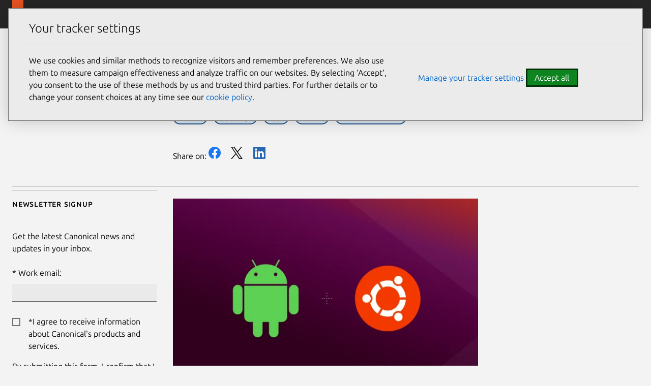

--- FILE ---
content_type: text/html; charset=utf-8
request_url: https://canonical.com/blog/a-guide-to-developing-android-apps-on-ubuntu
body_size: 23220
content:
<!DOCTYPE html>

<html lang="en" dir="ltr">

  <head>
    <meta charset="UTF-8" />
    <meta name="viewport" content="width=device-width, initial-scale=1" />
    <meta name="description" content=" 
      Android is the most popular mobile operating system and is continuing to grow its market share. IDC expects that Android will have 85.5% of the market by 2022, demonstrating that app development on Android will continue to be an in-demand skill. For developers looking to build Android apps, Ubuntu is the ideal platform in conjunction with […]" />
      <meta name="copydoc" content=" 
        https://drive.google.com/drive/folders/0B8feV0jqaac3TmExU3NDcHhFTGc" />
        <meta name="author" content="Canonical Ltd" />
        <link rel="canonical" href="https://ubuntu.com/blog/a-guide-to-developing-android-apps-on-ubuntu" />
        
        <meta name="discourse-url" content="
        https://discourse.ubuntu.com" />

          <meta name="theme-color" content="#262626" />
          <meta name="twitter:account_id" content="169015850" />
          <meta name="twitter:site" content="@canonical" />
          <meta property="og:type" content="website" />
          <meta property="og:url" content="https://canonical.com/blog/a-guide-to-developing-android-apps-on-ubuntu" />
          <meta property="og:site_name" content="Canonical" />
          
          <title>

            A guide to developing Android apps on Ubuntu
          </title>
          
            <meta name="twitter:title" content="A guide to developing Android apps on Ubuntu | Canonical" />
            <meta property="og:title" content="A guide to developing Android apps on Ubuntu | Canonical" />
          
          
            <meta name="twitter:description" content="Android is the most popular mobile operating system and is continuing to grow its market share. IDC expects that Android will have 85.5% of the market by 2022, demonstrating that app development on Android will continue to be an in-demand skill. For developers looking to build Android apps, Ubuntu is the ideal platform in conjunction with […]" />
            <meta property="og:description" content="Android is the most popular mobile operating system and is continuing to grow its market share. IDC expects that Android will have 85.5% of the market by 2022, demonstrating that app development on Android will continue to be an in-demand skill. For developers looking to build Android apps, Ubuntu is the ideal platform in conjunction with […]" />
          

          
          <!-- Meta keywords:  -->
          

          
          <!-- Meta image: https://ubuntu.com/wp-content/uploads/bf41/AndroidUbuntu.png -->
          
            <meta name="twitter:card" content="summary_large_image" />
            <meta name="twitter:image"
                  content="https://ubuntu.com/wp-content/uploads/bf41/AndroidUbuntu.png" />
            <meta property="og:image"
                  content="https://ubuntu.com/wp-content/uploads/bf41/AndroidUbuntu.png" />
          

          
          

          
  
  <script type="application/ld+json">
    {
      "@context": "http://schema.org",
      "@id": "https://canonical.com/#article",
      "@type": "Article",
      "name": "",
      "headline": "Android is the most popular mobile operating system and is continuing to grow its market share. IDC expects that Android will have 85.5% of the market by 2022, demonstrating that app development on Android will continue to be an in-demand skill. For developers looking to build Android apps, Ubuntu is the ideal platform in conjunction with […]",
      "author": {
        "@type": "Person",
        "name": "Alex Cattle"
      },
      "datePublished": "2019-08-27T16:52:44",
      
      "image": "https://ubuntu.com/wp-content/uploads/bf41/AndroidUbuntu.png",
      
      "url": "https://canonical.com/blog/a-guide-to-developing-android-apps-on-ubuntu",
      "publisher": {
        "@type": "Organization",
        "name": "Ubuntu"
      }
    }
</script>
  


          <link rel="apple-touch-icon"
                sizes="180x180"
                href="https://assets.ubuntu.com/v1/f38b9c7e-COF%20apple-touch-icon.png" />
          <link rel="icon"
                type="image/png"
                sizes="32x32"
                href="https://assets.ubuntu.com/v1/be7e4cc6-COF-favicon-32x32.png" />
          <link rel="icon"
                type="image/png"
                sizes="16x16"
                href="https://assets.ubuntu.com/v1/16c27f81-COF%20favicon-16x16.png" />
          <link rel="manifest" href="/static/files/site.webmanifest?v=861e2f6" />
          <!-- Serving favicon for search engines locally -->
          <link rel="icon" type="image/png" sizes="48x48" href="/static/favicons/COF-favicon-48x48.png?v=fa3c63f" />

          <link rel="preconnect" href="https://assets.ubuntu.com" />

          <link rel="preload"
                as="font"
                type="font/woff2"
                href="https://assets.ubuntu.com/v1/e8c07df6-Ubuntu-L_W.woff2"
                crossorigin />
          <link rel="preload"
                as="font"
                type="font/woff2"
                href="https://assets.ubuntu.com/v1/7f100985-Ubuntu-Th_W.woff2"
                crossorigin />
          <link rel="preload"
                as="font"
                type="font/woff2"
                href="https://assets.ubuntu.com/v1/f8097dea-Ubuntu-LI_W.woff2"
                crossorigin />
          <link rel="preload"
                as="font"
                type="font/woff2"
                href="https://assets.ubuntu.com/v1/fff37993-Ubuntu-R_W.woff2"
                crossorigin />

          <script src="https://assets.ubuntu.com/v1/703e23c9-lazysizes+noscript+native-loading.5.1.2.min.js"
                  defer></script>

          <link rel="stylesheet" type="text/css" media="screen" href="/static/css/styles.css?v=efd54ee" />
        </head>

        <body class=" 
          
  is-paper blog-article
 l-site">
          <!-- Google Tag Manager (noscript) -->
          <noscript><iframe src="https://www.googletagmanager.com/ns.html?id=GTM-M5BPGQ6"
        height="0"
        width="0"
        style="display:none;
               visibility:hidden"></iframe></noscript>
          <a href="#main-content" class="u-off-screen">Skip to main content</a>
          <div id="success" class="u-hide">
            <div class="p-notification--positive u-no-margin--bottom">
              <div class="p-notification__content">
                <p class="p-notification__message">
                  Your submission was sent successfully! <a href="#"
    onclick="document.querySelector('#success').classList.add('u-hide');"><i class="p-notification__close">Close</i></a>
                </p>
              </div>
            </div>
          </div>
          <div id="newsletter-signup" class="u-hide">
            <div class="p-notification--positive u-no-margin--bottom">
              <div class="p-notification__content">
                <p class="p-notification__message">
                  Thank you for signing up for our newsletter!
                  <br />
                  In these regular emails you will find the latest updates from Canonical and upcoming events where you can meet our team.<a href="#"
   onclick="document.querySelector('#newsletter-signup').classList.add('u-hide');"><i class="p-notification__close">Close</i></a>
                </p>
              </div>
            </div>
          </div>
          <div id="contact-form-success" class="u-hide">
            <div class="p-notification--positive u-no-margin--bottom">
              <div class="p-notification__content">
                <p class="p-notification__message">
                  Thank you for contacting us. A member of our team will be in touch shortly. <a href="#"
   onclick="document.querySelector('#contact-form-success').classList.add('u-hide');"><i class="p-notification__close">Close</i></a>
                </p>
              </div>
            </div>
          </div>
          <div id="contact-form-fail" class="u-hide">
            <div class="p-notification--negative u-no-margin--bottom">
              <div class="p-notification__content">
                <p class="p-notification__message">
                  
                    
                    
                      An error occurred while submitting your form.
                    
                    Please try again or 
                    <a href="https://github.com/canonical/canonical.com/issues/new?template=ISSUE_TEMPLATE.md">file a bug report</a>.
                  
                  <a href="#" onclick="document.querySelector('#contact-form-fail').classList.add('u-hide');"><i class="p-notification__close">Close</i></a>
                </p>
              </div>
            </div>
          </div>

          

<header id="navigation"
        class="p-navigation--sliding is-dark">
  <div class="p-navigation__row--25-75">
    <div class="p-navigation__banner">
      <div class="p-navigation__tagged-logo">
        <a class="p-navigation__link" href="/">
          <div class="p-navigation__logo-tag">
            <img class="p-navigation__logo-icon"
                 src="https://assets.ubuntu.com/v1/82818827-CoF_white.svg"
                 alt="Canonical" />
          </div>
          <span class="p-navigation__logo-title">Canonical</span>
        </a>
      </div>
      <ul class="p-navigation__items">
        <li class="p-navigation__item">
          <a href="/search"
             class="js-search-button p-navigation__link--search-toggle"
             aria-label="Search"
             id="js-search-button-mobile"></a>
        </li>
        <li class="p-navigation__item">
          <a href="/navigation" class="js-menu-button p-navigation__link">Menu</a>
        </li>
      </ul>
    </div>
    <nav class="p-navigation__nav js-show-nav" aria-label="Categories">
      <ul class="p-navigation__items js-dropdown-list">
        <li class="p-navigation__item--dropdown-toggle"
            role="menuitem"
            id="products-nav">
          <a class="p-navigation__link js-dropdown-button"
             href="/navigation"
             aria-controls="products-content"
             tabindex="0"
             data-level="0">Products</a>
             <div class="p-navigation__dropdown is-full-width is-collapsed"
     data-level="1"
     id="products-content"
     aria-hidden="true">
  
    <div class="p-navigation__dropdown-content--sliding">
  <ul class="p-list u-no-margin js-dropdown-list">
    <li class="p-navigation__item--dropdown-close" id="products-content-back">
      <a class="p-navigation__link js-back-button js-focus-target"
         aria-controls="products-content"
         href="#products-content-back"
         data-level="1">Back</a>
    </li>
    
      
        <li class="p-navigation__item--dropdown-toggle"
            id="featured-content">
          <a class="p-navigation__link js-dropdown-button js-focus-target"
             href="#featured-menu"
             aria-controls="featured-menu"
             data-level="1">Featured</a>
          <ul class="p-navigation__dropdown js-dropdown-list"
              id="featured-menu"
              aria-hidden="true">
            <li class="p-navigation__item--dropdown-close"
                id="featured-content-back">
              <a class="p-navigation__link js-back-button js-focus-target"
                 aria-controls="featured-content"
                 href="#featured-content-back"
                 data-level="2">Back</a>
            </li>
            
              
                
                  <li>
  <a href="https://ubuntu.com/desktop"
     class="p-navigation__dropdown-item js-focus-target"
     data-level="2">
    <span>Ubuntu Desktop</span>
    <br />
    
      <small style="">Fast, modern and secure Linux</small>
    
  </a>
</li>
                
              
                
                  <li>
  <a href="https://ubuntu.com/server"
     class="p-navigation__dropdown-item js-focus-target"
     data-level="2">
    <span>Ubuntu Server</span>
    <br />
    
      <small style="">Scalable Linux for the cloud</small>
    
  </a>
</li>
                
              
                
                  <li>
  <a href="/maas"
     class="p-navigation__dropdown-item js-focus-target"
     data-level="2">
    <span>MAAS</span>
    <br />
    
      <small style="">Bare metal provisioning</small>
    
  </a>
</li>
                
              
                
                  <li>
  <a href="https://snapcraft.io/"
     class="p-navigation__dropdown-item js-focus-target"
     data-level="2">
    <span>Snapcraft</span>
    <br />
    
      <small style="">App store for Linux</small>
    
  </a>
</li>
                
              
                
                  <li>
  <a href="/openstack"
     class="p-navigation__dropdown-item js-focus-target"
     data-level="2">
    <span>OpenStack</span>
    <br />
    
      <small style="">Private cloud provisioning</small>
    
  </a>
</li>
                
              
                
                  <li>
  <a href="/microcloud"
     class="p-navigation__dropdown-item js-focus-target"
     data-level="2">
    <span>MicroCloud</span>
    <br />
    
      <small style="">Lightweight, automated clouds</small>
    
  </a>
</li>
                
              
                
                  <li>
  <a href="https://ubuntu.com/pro"
     class="p-navigation__dropdown-item js-focus-target"
     data-level="2">
    <span>Ubuntu Pro</span>
    <br />
    
      <small style="">Security &amp; compliance subscription</small>
    
  </a>
</li>
                
              
                
                  <li>
  <a href="https://ubuntu.com/support"
     class="p-navigation__dropdown-item js-focus-target"
     data-level="2">
    <span>Enterprise-grade support</span>
    <br />
    
      <small style="">24/7 support for the full-stack</small>
    
  </a>
</li>
                
              
                
                  <li>
  <a href="https://ubuntu.com/security/livepatch"
     class="p-navigation__dropdown-item js-focus-target"
     data-level="2">
    <span>Livepatch</span>
    <br />
    
      <small style="">Stay patched and defer reboots</small>
    
  </a>
</li>
                
              
                
                  <li>
  <a href="https://ubuntu.com/kubernetes"
     class="p-navigation__dropdown-item js-focus-target"
     data-level="2">
    <span>Kubernetes</span>
    <br />
    
      <small style="">Containerized workloads</small>
    
  </a>
</li>
                
              
                
                  <li>
  <a href="/mlops"
     class="p-navigation__dropdown-item js-focus-target"
     data-level="2">
    <span>MLOps</span>
    <br />
    
      <small style="">Scalable machine learning solutions</small>
    
  </a>
</li>
                
              
                
                  <li>
  <a href="/juju"
     class="p-navigation__dropdown-item js-focus-target"
     data-level="2">
    <span>Juju</span>
    <br />
    
      <small style="">Orchestration engine for operators</small>
    
  </a>
</li>
                
              
                
                  <li>
  <a href="https://ubuntu.com/certified"
     class="p-navigation__dropdown-item js-focus-target"
     data-level="2">
    <span>Certified hardware</span>
    <br />
    
      <small style="">Ubuntu hardware you can trust</small>
    
  </a>
</li>
                
              
                
                  <li>
  <a href="/academy"
     class="p-navigation__dropdown-item js-focus-target"
     data-level="2">
    <span>Canonical Academy</span>
    <br />
    
      <small style="">Real-world, industry relevant exams.</small>
    
  </a>
</li>
                
              
            
            
          </ul>
        </li>
      
        <li class="p-navigation__item--dropdown-toggle"
            id="ubuntu-os-content">
          <a class="p-navigation__link js-dropdown-button js-focus-target"
             href="#ubuntu-os-menu"
             aria-controls="ubuntu-os-menu"
             data-level="1">Ubuntu OS</a>
          <ul class="p-navigation__dropdown js-dropdown-list"
              id="ubuntu-os-menu"
              aria-hidden="true">
            <li class="p-navigation__item--dropdown-close"
                id="ubuntu-os-content-back">
              <a class="p-navigation__link js-back-button js-focus-target"
                 aria-controls="ubuntu-os-content"
                 href="#ubuntu-os-content-back"
                 data-level="2">Back</a>
            </li>
            
              
                
                  <li>
  <a href="https://ubuntu.com/desktop"
     class="p-navigation__dropdown-item js-focus-target"
     data-level="2">
    <span>Ubuntu Desktop</span>
    <br />
    
      <small style="">Fast, modern and secure Linux</small>
    
  </a>
</li>
                
              
                
                  <li>
  <a href="https://ubuntu.com/server"
     class="p-navigation__dropdown-item js-focus-target"
     data-level="2">
    <span>Ubuntu Server</span>
    <br />
    
      <small style="">Scalable Linux for the cloud</small>
    
  </a>
</li>
                
              
                
                  <li>
  <a href="https://ubuntu.com/pro"
     class="p-navigation__dropdown-item js-focus-target"
     data-level="2">
    <span>Ubuntu Pro</span>
    <br />
    
      <small style="">Security &amp; compliance subscription</small>
    
  </a>
</li>
                
              
                
                  <li>
  <a href="https://ubuntu.com/core"
     class="p-navigation__dropdown-item js-focus-target"
     data-level="2">
    <span>Ubuntu Core</span>
    <br />
    
      <small style="">Embedded Linux</small>
    
  </a>
</li>
                
              
                
                  <li>
  <a href="https://ubuntu.com/security/fips"
     class="p-navigation__dropdown-item js-focus-target"
     data-level="2">
    <span>FIPS for Ubuntu</span>
    <br />
    
      <small style="">Secure Linux for government</small>
    
  </a>
</li>
                
              
                
                  <li>
  <a href="https://ubuntu.com/desktop/wsl"
     class="p-navigation__dropdown-item js-focus-target"
     data-level="2">
    <span>WSL</span>
    <br />
    
      <small style="">Windows Subsystem for Linux</small>
    
  </a>
</li>
                
              
                
                  <li>
  <a href="/multipass"
     class="p-navigation__dropdown-item js-focus-target"
     data-level="2">
    <span>Multipass</span>
    <br />
    
      <small style="">VMs for Windows, macOS &amp; Linux</small>
    
  </a>
</li>
                
              
            
            
              
                
                  <li class="p-navigation--list-heading">
  <h2 class="p-navigation__dropdown-item p-text--small-caps u-no-margin js-focus-target"
      data-level="2">Quick links</h2>
</li>
                
              
              
                <li class="p-navigation--list-link">
                  <span class="p-navigation__dropdown-item">
                    <a href="https://ubuntu.com/tutorials/upgrading-ubuntu-desktop" data-level="2" class="js-focus-target">Upgrade Ubuntu</a>
                  </span>
                </li>
              
                <li class="p-navigation--list-link">
                  <span class="p-navigation__dropdown-item">
                    <a href="https://help.ubuntu.com/" data-level="2" class="js-focus-target">Ubuntu documentation</a>
                  </span>
                </li>
              
                <li class="p-navigation--list-link">
                  <span class="p-navigation__dropdown-item">
                    <a href="https://ubuntu.com/tutorials/install-ubuntu-desktop" data-level="2" class="js-focus-target">Desktop install</a>
                  </span>
                </li>
              
                <li class="p-navigation--list-link">
                  <span class="p-navigation__dropdown-item">
                    <a href="https://ubuntu.com/server/docs/installation" data-level="2" class="js-focus-target">Server install</a>
                  </span>
                </li>
              
                <li class="p-navigation--list-link">
                  <span class="p-navigation__dropdown-item">
                    <a href="https://ubuntu.com/server/docs" data-level="2" class="js-focus-target">Server guide</a>
                  </span>
                </li>
              
                <li class="p-navigation--list-link">
                  <span class="p-navigation__dropdown-item">
                    <a href="https://ubuntu.com/cloud/public-cloud" data-level="2" class="js-focus-target">Ubuntu on public clouds</a>
                  </span>
                </li>
              
            
          </ul>
        </li>
      
        <li class="p-navigation__item--dropdown-toggle"
            id="private-cloud-content">
          <a class="p-navigation__link js-dropdown-button js-focus-target"
             href="#private-cloud-menu"
             aria-controls="private-cloud-menu"
             data-level="1">Private cloud</a>
          <ul class="p-navigation__dropdown js-dropdown-list"
              id="private-cloud-menu"
              aria-hidden="true">
            <li class="p-navigation__item--dropdown-close"
                id="private-cloud-content-back">
              <a class="p-navigation__link js-back-button js-focus-target"
                 aria-controls="private-cloud-content"
                 href="#private-cloud-content-back"
                 data-level="2">Back</a>
            </li>
            
              
                
                  <li>
  <a href="/openstack"
     class="p-navigation__dropdown-item js-focus-target"
     data-level="2">
    <span>OpenStack</span>
    <br />
    
      <small style="">Enterprise private cloud</small>
    
  </a>
</li>
                
              
                
                  <li>
  <a href="https://ubuntu.com/server"
     class="p-navigation__dropdown-item js-focus-target"
     data-level="2">
    <span>Ubuntu Server</span>
    <br />
    
      <small style="">Scalable Linux for the cloud</small>
    
  </a>
</li>
                
              
                
                  <li>
  <a href="https://ubuntu.com/landscape"
     class="p-navigation__dropdown-item js-focus-target"
     data-level="2">
    <span>Landscape</span>
    <br />
    
      <small style="">Monitor and manage machines</small>
    
  </a>
</li>
                
              
                
                  <li>
  <a href="/maas"
     class="p-navigation__dropdown-item js-focus-target"
     data-level="2">
    <span>MAAS</span>
    <br />
    
      <small style="">Bare metal provisioning</small>
    
  </a>
</li>
                
              
                
                  <li>
  <a href="https://ubuntu.com/ceph"
     class="p-navigation__dropdown-item js-focus-target"
     data-level="2">
    <span>Ceph</span>
    <br />
    
      <small style="">Open source storage</small>
    
  </a>
</li>
                
              
                
                  <li>
  <a href="/anbox-cloud"
     class="p-navigation__dropdown-item js-focus-target"
     data-level="2">
    <span>Anbox Cloud</span>
    <br />
    
      <small style="">Virtualized Android on demand</small>
    
  </a>
</li>
                
              
                
                  <li>
  <a href="/juju"
     class="p-navigation__dropdown-item js-focus-target"
     data-level="2">
    <span>Juju</span>
    <br />
    
      <small style="">Orchestrator engine for operators</small>
    
  </a>
</li>
                
              
                
                  <li>
  <a href="https://ubuntu.com/openstack/consulting"
     class="p-navigation__dropdown-item js-focus-target"
     data-level="2">
    <span>Private cloud build</span>
    <br />
    
      <small style="">OpenStack implementation</small>
    
  </a>
</li>
                
              
                
                  <li>
  <a href="/microstack"
     class="p-navigation__dropdown-item js-focus-target"
     data-level="2">
    <span>MicroStack</span>
    <br />
    
      <small style="">Cloud-native OpenStack</small>
    
  </a>
</li>
                
              
                
                  <li>
  <a href="/microcloud"
     class="p-navigation__dropdown-item js-focus-target"
     data-level="2">
    <span>MicroCloud</span>
    <br />
    
      <small style="">Lightweight, automated clouds</small>
    
  </a>
</li>
                
              
                
                  <li>
  <a href="/observability"
     class="p-navigation__dropdown-item js-focus-target"
     data-level="2">
    <span>Observability</span>
    <br />
    
      <small style="">Open source observability</small>
    
  </a>
</li>
                
              
            
            
              
                
                  <li class="p-navigation--list-heading">
  <h2 class="p-navigation__dropdown-item p-text--small-caps u-no-margin js-focus-target"
      data-level="2">Quick links</h2>
</li>
                
              
              
                <li class="p-navigation--list-link">
                  <span class="p-navigation__dropdown-item">
                    <a href="https://ubuntu.com/server/docs" data-level="2" class="js-focus-target">Server documentation</a>
                  </span>
                </li>
              
                <li class="p-navigation--list-link">
                  <span class="p-navigation__dropdown-item">
                    <a href="/maas/docs" data-level="2" class="js-focus-target">MAAS documentation</a>
                  </span>
                </li>
              
                <li class="p-navigation--list-link">
                  <span class="p-navigation__dropdown-item">
                    <a href="/microstack/docs/single-node" data-level="2" class="js-focus-target">MicroStack installation</a>
                  </span>
                </li>
              
                <li class="p-navigation--list-link">
                  <span class="p-navigation__dropdown-item">
                    <a href="https://ubuntu.com/blog/data-centre-networking-what-is-sdn" data-level="2" class="js-focus-target">Data Centre Networking blog</a>
                  </span>
                </li>
              
                <li class="p-navigation--list-link">
                  <span class="p-navigation__dropdown-item">
                    <a href="https://ubuntu.com/openstack/pricing-calculator" data-level="2" class="js-focus-target">OpenStack pricing</a>
                  </span>
                </li>
              
                <li class="p-navigation--list-link">
                  <span class="p-navigation__dropdown-item">
                    <a href="https://ubuntu.com/openstack/consulting" data-level="2" class="js-focus-target">Private cloud consulting</a>
                  </span>
                </li>
              
                <li class="p-navigation--list-link">
                  <span class="p-navigation__dropdown-item">
                    <a href="https://ubuntu.com/blog/private_cloud_avoiding_operational_costs" data-level="2" class="js-focus-target">Private cloud: Avoiding the high cost of operations</a>
                  </span>
                </li>
              
            
          </ul>
        </li>
      
        <li class="p-navigation__item--dropdown-toggle"
            id="public-cloud-content">
          <a class="p-navigation__link js-dropdown-button js-focus-target"
             href="#public-cloud-menu"
             aria-controls="public-cloud-menu"
             data-level="1">Public cloud</a>
          <ul class="p-navigation__dropdown js-dropdown-list"
              id="public-cloud-menu"
              aria-hidden="true">
            <li class="p-navigation__item--dropdown-close"
                id="public-cloud-content-back">
              <a class="p-navigation__link js-back-button js-focus-target"
                 aria-controls="public-cloud-content"
                 href="#public-cloud-content-back"
                 data-level="2">Back</a>
            </li>
            
              
                
                  <li>
  <a href="https://ubuntu.com/cloud/public-cloud"
     class="p-navigation__dropdown-item js-focus-target"
     data-level="2">
    <span>Ubuntu on public clouds</span>
    <br />
    
      <small style="">The most popular cloud OS</small>
    
  </a>
</li>
                
              
                
                  <li>
  <a href="https://ubuntu.com/aws"
     class="p-navigation__dropdown-item js-focus-target"
     data-level="2">
    <span>Ubuntu on AWS</span>
    <br />
    
      <small style="">AWS Marketplace</small>
    
  </a>
</li>
                
              
                
                  <li>
  <a href="https://ubuntu.com/azure"
     class="p-navigation__dropdown-item js-focus-target"
     data-level="2">
    <span>Ubuntu on Azure</span>
    <br />
    
      <small style="">Microsoft Azure Marketplace</small>
    
  </a>
</li>
                
              
                
                  <li>
  <a href="https://ubuntu.com/gcp"
     class="p-navigation__dropdown-item js-focus-target"
     data-level="2">
    <span>Ubuntu on GCP</span>
    <br />
    
      <small style="">Google Cloud Marketplace</small>
    
  </a>
</li>
                
              
                
                  <li>
  <a href="https://ubuntu.com/aws/workspaces"
     class="p-navigation__dropdown-item js-focus-target"
     data-level="2">
    <span>Ubuntu WorkSpaces</span>
    <br />
    
      <small style="">Virtual desktops on AWS</small>
    
  </a>
</li>
                
              
            
            
          </ul>
        </li>
      
        <li class="p-navigation__item--dropdown-toggle"
            id="virtualization-content">
          <a class="p-navigation__link js-dropdown-button js-focus-target"
             href="#virtualization-menu"
             aria-controls="virtualization-menu"
             data-level="1">Virtualization</a>
          <ul class="p-navigation__dropdown js-dropdown-list"
              id="virtualization-menu"
              aria-hidden="true">
            <li class="p-navigation__item--dropdown-close"
                id="virtualization-content-back">
              <a class="p-navigation__link js-back-button js-focus-target"
                 aria-controls="virtualization-content"
                 href="#virtualization-content-back"
                 data-level="2">Back</a>
            </li>
            
              
                
                  <li>
  <a href="/multipass"
     class="p-navigation__dropdown-item js-focus-target"
     data-level="2">
    <span>Multipass</span>
    <br />
    
      <small style="">VMs for Windows, macOS &amp; Linux</small>
    
  </a>
</li>
                
              
                
                  <li>
  <a href="/lxd"
     class="p-navigation__dropdown-item js-focus-target"
     data-level="2">
    <span>LXD</span>
    <br />
    
      <small style="">Linux containers and VMs</small>
    
  </a>
</li>
                
              
                
                  <li>
  <a href="https://ubuntu.com/desktop/wsl"
     class="p-navigation__dropdown-item js-focus-target"
     data-level="2">
    <span>WSL</span>
    <br />
    
      <small style="">Windows Subsystem for Linux</small>
    
  </a>
</li>
                
              
            
            
              
                
                  <li class="p-navigation--list-heading">
  <h2 class="p-navigation__dropdown-item p-text--small-caps u-no-margin js-focus-target"
      data-level="2">Quick links</h2>
</li>
                
              
              
                <li class="p-navigation--list-link">
                  <span class="p-navigation__dropdown-item">
                    <a href="https://snapcraft.io/blog/what-is-virtualisation-the-basics" data-level="2" class="js-focus-target">What is virtualization?</a>
                  </span>
                </li>
              
                <li class="p-navigation--list-link">
                  <span class="p-navigation__dropdown-item">
                    <a href="https://documentation.ubuntu.com/multipass/en/latest" data-level="2" class="js-focus-target">Multipass documentation</a>
                  </span>
                </li>
              
                <li class="p-navigation--list-link">
                  <span class="p-navigation__dropdown-item">
                    <a href="https://ubuntu.com/server/docs/virtualization-multipass" data-level="2" class="js-focus-target">Virtualization docs in the server guide</a>
                  </span>
                </li>
              
                <li class="p-navigation--list-link">
                  <span class="p-navigation__dropdown-item">
                    <a href="https://wiki.ubuntu.com/WSL" data-level="2" class="js-focus-target">What is WSL?</a>
                  </span>
                </li>
              
                <li class="p-navigation--list-link">
                  <span class="p-navigation__dropdown-item">
                    <a href="https://ubuntu.com/tutorials/install-ubuntu-on-wsl2-on-windows-11-with-gui-support" data-level="2" class="js-focus-target">Install Ubuntu on Windows 11</a>
                  </span>
                </li>
              
                <li class="p-navigation--list-link">
                  <span class="p-navigation__dropdown-item">
                    <a href="https://ubuntu.com/tutorials/install-ubuntu-on-wsl2-on-windows-10" data-level="2" class="js-focus-target">Install Ubuntu on Windows 10</a>
                  </span>
                </li>
              
            
          </ul>
        </li>
      
        <li class="p-navigation__item--dropdown-toggle"
            id="security-and-support-content">
          <a class="p-navigation__link js-dropdown-button js-focus-target"
             href="#security-and-support-menu"
             aria-controls="security-and-support-menu"
             data-level="1">Security and support</a>
          <ul class="p-navigation__dropdown js-dropdown-list"
              id="security-and-support-menu"
              aria-hidden="true">
            <li class="p-navigation__item--dropdown-close"
                id="security-and-support-content-back">
              <a class="p-navigation__link js-back-button js-focus-target"
                 aria-controls="security-and-support-content"
                 href="#security-and-support-content-back"
                 data-level="2">Back</a>
            </li>
            
              
                
                  <li>
  <a href="https://ubuntu.com/pro"
     class="p-navigation__dropdown-item js-focus-target"
     data-level="2">
    <span>Ubuntu Pro</span>
    <br />
    
      <small style="">Security &amp; compliance subscription</small>
    
  </a>
</li>
                
              
                
                  <li>
  <a href="https://ubuntu.com/support"
     class="p-navigation__dropdown-item js-focus-target"
     data-level="2">
    <span>Ubuntu Pro + support</span>
    <br />
    
      <small style="">24/7 support for the full-stack</small>
    
  </a>
</li>
                
              
                
                  <li>
  <a href="https://ubuntu.com/security/esm"
     class="p-navigation__dropdown-item js-focus-target"
     data-level="2">
    <span>ESM</span>
    <br />
    
      <small style="">10 years of security maintenance</small>
    
  </a>
</li>
                
              
                
                  <li>
  <a href="https://ubuntu.com/landscape"
     class="p-navigation__dropdown-item js-focus-target"
     data-level="2">
    <span>Landscape</span>
    <br />
    
      <small style="">Monitor and manage machines</small>
    
  </a>
</li>
                
              
                
                  <li>
  <a href="https://ubuntu.com/security/livepatch"
     class="p-navigation__dropdown-item js-focus-target"
     data-level="2">
    <span>Livepatch</span>
    <br />
    
      <small style="">Stay patched without reboots</small>
    
  </a>
</li>
                
              
                
                  <li>
  <a href="https://ubuntu.com/aws/pro"
     class="p-navigation__dropdown-item js-focus-target"
     data-level="2">
    <span>Ubuntu Pro for AWS</span>
    <br />
    
      <small style="">Amazon Web Services support</small>
    
  </a>
</li>
                
              
                
                  <li>
  <a href="https://ubuntu.com/azure/pro"
     class="p-navigation__dropdown-item js-focus-target"
     data-level="2">
    <span>Ubuntu Pro for Azure</span>
    <br />
    
      <small style="">Microsoft Azure cloud support</small>
    
  </a>
</li>
                
              
                
                  <li>
  <a href="https://ubuntu.com/gcp/pro"
     class="p-navigation__dropdown-item js-focus-target"
     data-level="2">
    <span>Ubuntu Pro for GCP</span>
    <br />
    
      <small style="">Google Cloud support</small>
    
  </a>
</li>
                
              
                
                  <li>
  <a href="https://ubuntu.com/security/certifications"
     class="p-navigation__dropdown-item js-focus-target"
     data-level="2">
    <span>Certifications and hardening</span>
    <br />
    
      <small style="">CIS, DISA-STIG, FIPS compliance</small>
    
  </a>
</li>
                
              
                
                  <li>
  <a href="https://ubuntu.com/confidential-computing"
     class="p-navigation__dropdown-item js-focus-target"
     data-level="2">
    <span>Confidential computing</span>
    <br />
    
      <small style="">Protect your data in use</small>
    
  </a>
</li>
                
              
            
            
              
                
                  <li class="p-navigation--list-heading">
  <h2 class="p-navigation__dropdown-item p-text--small-caps u-no-margin js-focus-target"
      data-level="2">Quick links</h2>
</li>
                
              
              
                <li class="p-navigation--list-link">
                  <span class="p-navigation__dropdown-item">
                    <a href="https://ubuntu.com/pricing/pro" data-level="2" class="js-focus-target">Ubuntu Pro pricing</a>
                  </span>
                </li>
              
                <li class="p-navigation--list-link">
                  <span class="p-navigation__dropdown-item">
                    <a href="https://ubuntu.com/pricing/consulting" data-level="2" class="js-focus-target">Open infrastructure consulting</a>
                  </span>
                </li>
              
                <li class="p-navigation--list-link">
                  <span class="p-navigation__dropdown-item">
                    <a href="https://ubuntu.com/certified" data-level="2" class="js-focus-target">Certified hardware</a>
                  </span>
                </li>
              
                <li class="p-navigation--list-link">
                  <span class="p-navigation__dropdown-item">
                    <a href="https://ubuntu.com/security/cves" data-level="2" class="js-focus-target">CVE reports</a>
                  </span>
                </li>
              
                <li class="p-navigation--list-link">
                  <span class="p-navigation__dropdown-item">
                    <a href="https://ubuntu.com/security/notices" data-level="2" class="js-focus-target">Ubuntu Security Notices (USN)</a>
                  </span>
                </li>
              
                <li class="p-navigation--list-link">
                  <span class="p-navigation__dropdown-item">
                    <a href="https://ubuntu.com/pro/free-trial" data-level="2" class="js-focus-target">Ubuntu Pro free trial</a>
                  </span>
                </li>
              
                <li class="p-navigation--list-link">
                  <span class="p-navigation__dropdown-item">
                    <a href="https://ubuntu.com/pro/subscribe" data-level="2" class="js-focus-target">Get Ubuntu Pro now</a>
                  </span>
                </li>
              
            
          </ul>
        </li>
      
        <li class="p-navigation__item--dropdown-toggle"
            id="kubernetes-content">
          <a class="p-navigation__link js-dropdown-button js-focus-target"
             href="#kubernetes-menu"
             aria-controls="kubernetes-menu"
             data-level="1">Kubernetes</a>
          <ul class="p-navigation__dropdown js-dropdown-list"
              id="kubernetes-menu"
              aria-hidden="true">
            <li class="p-navigation__item--dropdown-close"
                id="kubernetes-content-back">
              <a class="p-navigation__link js-back-button js-focus-target"
                 aria-controls="kubernetes-content"
                 href="#kubernetes-content-back"
                 data-level="2">Back</a>
            </li>
            
              
                
                  <li>
  <a href="https://ubuntu.com/kubernetes"
     class="p-navigation__dropdown-item js-focus-target"
     data-level="2">
    <span>Kubernetes</span>
    <br />
    
      <small style="">Containerized workloads</small>
    
  </a>
</li>
                
              
                
                  <li>
  <a href="/microk8s"
     class="p-navigation__dropdown-item js-focus-target"
     data-level="2">
    <span>MicroK8s</span>
    <br />
    
      <small style="">Simplest way to get Kubernetes</small>
    
  </a>
</li>
                
              
                
                  <li>
  <a href="https://ubuntu.com/kubernetes/charmed-k8s"
     class="p-navigation__dropdown-item js-focus-target"
     data-level="2">
    <span>Charmed Kubernetes</span>
    <br />
    
      <small style="">Composable K8s for the enterprise</small>
    
  </a>
</li>
                
              
                
                  <li>
  <a href="/mlops/kubeflow/what-is-kubeflow"
     class="p-navigation__dropdown-item js-focus-target"
     data-level="2">
    <span>Kubeflow</span>
    <br />
    
      <small style="">Machine learning toolkit for K8s</small>
    
  </a>
</li>
                
              
            
            
              
                
                  <li class="p-navigation--list-heading">
  <h2 class="p-navigation__dropdown-item p-text--small-caps u-no-margin js-focus-target"
      data-level="2">Quick links</h2>
</li>
                
              
              
                <li class="p-navigation--list-link">
                  <span class="p-navigation__dropdown-item">
                    <a href="https://ubuntu.com/kubernetes/docs" data-level="2" class="js-focus-target">Kubernetes documentation</a>
                  </span>
                </li>
              
                <li class="p-navigation--list-link">
                  <span class="p-navigation__dropdown-item">
                    <a href="https://ubuntu.com/kubernetes/docs/quickstart" data-level="2" class="js-focus-target">Getting started with Kubernetes</a>
                  </span>
                </li>
              
                <li class="p-navigation--list-link">
                  <span class="p-navigation__dropdown-item">
                    <a href="https://ubuntu.com/kubernetes/compare" data-level="2" class="js-focus-target">Distributions comparison</a>
                  </span>
                </li>
              
                <li class="p-navigation--list-link">
                  <span class="p-navigation__dropdown-item">
                    <a href="/microk8s/docs/getting-started" data-level="2" class="js-focus-target">Getting started with MicroK8s</a>
                  </span>
                </li>
              
                <li class="p-navigation--list-link">
                  <span class="p-navigation__dropdown-item">
                    <a href="https://documentation.ubuntu.com/charmed-kubeflow/how-to/install" data-level="2" class="js-focus-target">Kubeflow installation tutorial</a>
                  </span>
                </li>
              
            
          </ul>
        </li>
      
        <li class="p-navigation__item--dropdown-toggle"
            id="ai-and-data-content">
          <a class="p-navigation__link js-dropdown-button js-focus-target"
             href="#ai-and-data-menu"
             aria-controls="ai-and-data-menu"
             data-level="1">AI and data</a>
          <ul class="p-navigation__dropdown js-dropdown-list"
              id="ai-and-data-menu"
              aria-hidden="true">
            <li class="p-navigation__item--dropdown-close"
                id="ai-and-data-content-back">
              <a class="p-navigation__link js-back-button js-focus-target"
                 aria-controls="ai-and-data-content"
                 href="#ai-and-data-content-back"
                 data-level="2">Back</a>
            </li>
            
              
                
                  <li>
  <a href="https://ubuntu.com/ai"
     class="p-navigation__dropdown-item js-focus-target"
     data-level="2">
    <span>AI/ML</span>
    <br />
    
      <small style="">AI and machine learning on Ubuntu</small>
    
  </a>
</li>
                
              
                
                  <li>
  <a href="/mlops/kubeflow"
     class="p-navigation__dropdown-item js-focus-target"
     data-level="2">
    <span>Kubeflow</span>
    <br />
    
      <small style="">End-to-end MLOps platform</small>
    
  </a>
</li>
                
              
                
                  <li>
  <a href="/mlops/mlflow"
     class="p-navigation__dropdown-item js-focus-target"
     data-level="2">
    <span>MLflow</span>
    <br />
    
      <small style="">Lightweight ML platform</small>
    
  </a>
</li>
                
              
                
                  <li>
  <a href="/data"
     class="p-navigation__dropdown-item js-focus-target"
     data-level="2">
    <span>Data solutions</span>
    <br />
    
      <small style="">Enterprise data management at scale</small>
    
  </a>
</li>
                
              
                
                  <li>
  <a href="/data/kafka"
     class="p-navigation__dropdown-item js-focus-target"
     data-level="2">
    <span>Kafka</span>
    <br />
    
      <small style="">Streaming data platform</small>
    
  </a>
</li>
                
              
                
                  <li>
  <a href="/data/spark"
     class="p-navigation__dropdown-item js-focus-target"
     data-level="2">
    <span>Spark</span>
    <br />
    
      <small style="">Big data processing</small>
    
  </a>
</li>
                
              
                
                  <li>
  <a href="/data/mongodb"
     class="p-navigation__dropdown-item js-focus-target"
     data-level="2">
    <span>MongoDB</span>
    <br />
    
      <small style="">NoSQL database management</small>
    
  </a>
</li>
                
              
                
                  <li>
  <a href="/data/postgresql"
     class="p-navigation__dropdown-item js-focus-target"
     data-level="2">
    <span>PostgreSQL</span>
    <br />
    
      <small style="">Relational database management</small>
    
  </a>
</li>
                
              
                
                  <li>
  <a href="/data/mysql"
     class="p-navigation__dropdown-item js-focus-target"
     data-level="2">
    <span>MySQL</span>
    <br />
    
      <small style="">Relational database management</small>
    
  </a>
</li>
                
              
                
                  <li>
  <a href="/data/opensearch"
     class="p-navigation__dropdown-item js-focus-target"
     data-level="2">
    <span>OpenSearch</span>
    <br />
    
      <small style="">Search and analytics suite</small>
    
  </a>
</li>
                
              
            
            
              
                
                  <li class="p-navigation--list-heading">
  <h2 class="p-navigation__dropdown-item p-text--small-caps u-no-margin js-focus-target"
      data-level="2">Quick links</h2>
</li>
                
              
              
                <li class="p-navigation--list-link">
                  <span class="p-navigation__dropdown-item">
                    <a href="https://documentation.ubuntu.com/charmed-kubeflow" data-level="2" class="js-focus-target">Kubeflow documentation</a>
                  </span>
                </li>
              
                <li class="p-navigation--list-link">
                  <span class="p-navigation__dropdown-item">
                    <a href="https://documentation.ubuntu.com/charmed-mlflow/en/latest/" data-level="2" class="js-focus-target">MLflow documentation</a>
                  </span>
                </li>
              
                <li class="p-navigation--list-link">
                  <span class="p-navigation__dropdown-item">
                    <a href="/data/docs" data-level="2" class="js-focus-target">Data documentation</a>
                  </span>
                </li>
              
                <li class="p-navigation--list-link">
                  <span class="p-navigation__dropdown-item">
                    <a href="https://ubuntu.com/engage/mlops-toolkit/" data-level="2" class="js-focus-target">MLOps toolkit</a>
                  </span>
                </li>
              
                <li class="p-navigation--list-link">
                  <span class="p-navigation__dropdown-item">
                    <a href="https://ubuntu.com/engage/open-source-big-data-ai" data-level="2" class="js-focus-target">Guide to big data and AI</a>
                  </span>
                </li>
              
            
          </ul>
        </li>
      
        <li class="p-navigation__item--dropdown-toggle"
            id="certified-hardware-content">
          <a class="p-navigation__link js-dropdown-button js-focus-target"
             href="#certified-hardware-menu"
             aria-controls="certified-hardware-menu"
             data-level="1">Certified hardware</a>
          <ul class="p-navigation__dropdown js-dropdown-list"
              id="certified-hardware-menu"
              aria-hidden="true">
            <li class="p-navigation__item--dropdown-close"
                id="certified-hardware-content-back">
              <a class="p-navigation__link js-back-button js-focus-target"
                 aria-controls="certified-hardware-content"
                 href="#certified-hardware-content-back"
                 data-level="2">Back</a>
            </li>
            
              
                
                  <li>
  <a href="https://ubuntu.com/certified"
     class="p-navigation__dropdown-item js-focus-target"
     data-level="2">
    <span>Certified hardware</span>
    <br />
    
      <small style="">Ubuntu hardware you can trust</small>
    
  </a>
</li>
                
              
                
                  <li>
  <a href="https://ubuntu.com/certified?q=&amp;limit=20&amp;category=Laptop&amp;category=Desktop"
     class="p-navigation__dropdown-item js-focus-target"
     data-level="2">
    <span>PC and laptops</span>
    <br />
    
      <small style="">Certified for Ubuntu</small>
    
  </a>
</li>
                
              
                
                  <li>
  <a href="https://ubuntu.com/certified/servers"
     class="p-navigation__dropdown-item js-focus-target"
     data-level="2">
    <span>Servers</span>
    <br />
    
      <small style="">Hardware for data centers</small>
    
  </a>
</li>
                
              
                
                  <li>
  <a href="https://ubuntu.com/certified/devices"
     class="p-navigation__dropdown-item js-focus-target"
     data-level="2">
    <span>IoT devices</span>
    <br />
    
      <small style="">Stable and secure devices</small>
    
  </a>
</li>
                
              
                
                  <li>
  <a href="https://ubuntu.com/certified/socs"
     class="p-navigation__dropdown-item js-focus-target"
     data-level="2">
    <span>SoCs</span>
    <br />
    
      <small style="">System on a Chip hardware</small>
    
  </a>
</li>
                
              
                
                  <li>
  <a href="https://ubuntu.com/certified?q=&amp;limit=20&amp;vendor=Raspberry+Pi+Foundation"
     class="p-navigation__dropdown-item js-focus-target"
     data-level="2">
    <span>Raspberry Pi</span>
    <br />
    
      <small style="">Certified Pi devices</small>
    
  </a>
</li>
                
              
            
            
              
                
                  <li class="p-navigation--list-heading">
  <h2 class="p-navigation__dropdown-item p-text--small-caps u-no-margin js-focus-target"
      data-level="2">Quick links</h2>
</li>
                
              
              
                <li class="p-navigation--list-link">
                  <span class="p-navigation__dropdown-item">
                    <a href="https://ubuntu.com/certified/why-certified" data-level="2" class="js-focus-target">Why use Certified devices?</a>
                  </span>
                </li>
              
                <li class="p-navigation--list-link">
                  <span class="p-navigation__dropdown-item">
                    <a href="https://ubuntu.com/partners/become-a-partner" data-level="2" class="js-focus-target">Certify your device</a>
                  </span>
                </li>
              
                <li class="p-navigation--list-link">
                  <span class="p-navigation__dropdown-item">
                    <a href="https://www.brighttalk.com/webcast/6793/497538" data-level="2" class="js-focus-target">Why certification matters for AIoT</a>
                  </span>
                </li>
              
                <li class="p-navigation--list-link">
                  <span class="p-navigation__dropdown-item">
                    <a href="https://www.brighttalk.com/webcast/6793/514263" data-level="2" class="js-focus-target">Industrial Pi use cases webinar</a>
                  </span>
                </li>
              
                <li class="p-navigation--list-link">
                  <span class="p-navigation__dropdown-item">
                    <a href="https://ubuntu.com/blog/why-you-should-buy-a-pre-installed-ubuntu-workstation" data-level="2" class="js-focus-target">Why buy a preinstalled workstation?</a>
                  </span>
                </li>
              
            
          </ul>
        </li>
      
        <li class="p-navigation__item--dropdown-toggle"
            id="iot-and-edge-content">
          <a class="p-navigation__link js-dropdown-button js-focus-target"
             href="#iot-and-edge-menu"
             aria-controls="iot-and-edge-menu"
             data-level="1">IoT and edge</a>
          <ul class="p-navigation__dropdown js-dropdown-list"
              id="iot-and-edge-menu"
              aria-hidden="true">
            <li class="p-navigation__item--dropdown-close"
                id="iot-and-edge-content-back">
              <a class="p-navigation__link js-back-button js-focus-target"
                 aria-controls="iot-and-edge-content"
                 href="#iot-and-edge-content-back"
                 data-level="2">Back</a>
            </li>
            
              
                
                  <li>
  <a href="https://ubuntu.com/core"
     class="p-navigation__dropdown-item js-focus-target"
     data-level="2">
    <span>Ubuntu Core</span>
    <br />
    
      <small style="">Embedded Linux</small>
    
  </a>
</li>
                
              
                
                  <li>
  <a href="https://ubuntu.com/internet-of-things/appstore"
     class="p-navigation__dropdown-item js-focus-target"
     data-level="2">
    <span>IoT App Store</span>
    <br />
    
      <small style="">Private app store for Linux and IoT</small>
    
  </a>
</li>
                
              
                
                  <li>
  <a href="https://ubuntu.com/internet-of-things/management"
     class="p-navigation__dropdown-item js-focus-target"
     data-level="2">
    <span>Device management</span>
    <br />
    
      <small style="">Manage fleets of IoT devices</small>
    
  </a>
</li>
                
              
                
                  <li>
  <a href="https://ubuntu.com/certified/devices"
     class="p-navigation__dropdown-item js-focus-target"
     data-level="2">
    <span>Certified devices</span>
    <br />
    
      <small style="">Hardware/OS compatibility</small>
    
  </a>
</li>
                
              
                
                  <li>
  <a href="https://ubuntu.com/frame"
     class="p-navigation__dropdown-item js-focus-target"
     data-level="2">
    <span>Ubuntu Frame</span>
    <br />
    
      <small style="">Embedded graphical displays</small>
    
  </a>
</li>
                
              
                
                  <li>
  <a href="https://ubuntu.com/robotics/ros-esm"
     class="p-navigation__dropdown-item js-focus-target"
     data-level="2">
    <span>ROS ESM</span>
    <br />
    
      <small style="">Expanded security for robots</small>
    
  </a>
</li>
                
              
                
                  <li>
  <a href="https://ubuntu.com/real-time"
     class="p-navigation__dropdown-item js-focus-target"
     data-level="2">
    <span>Real-time Ubuntu</span>
    <br />
    
      <small style="">Low-latency kernel</small>
    
  </a>
</li>
                
              
                
                  <li>
  <a href="https://ubuntu.com/core/services"
     class="p-navigation__dropdown-item js-focus-target"
     data-level="2">
    <span>IoT Professional Services</span>
    <br />
    
      <small style="">Bring IoT devices to market</small>
    
  </a>
</li>
                
              
                
                  <li>
  <a href="https://ubuntu.com/kernel"
     class="p-navigation__dropdown-item js-focus-target"
     data-level="2">
    <span>Kernel</span>
    <br />
    
      <small style="">Ubuntu kernel on certified hardware</small>
    
  </a>
</li>
                
              
            
            
              
                
                  <li class="p-navigation--list-heading">
  <h2 class="p-navigation__dropdown-item p-text--small-caps u-no-margin js-focus-target"
      data-level="2">Quick links</h2>
</li>
                
              
              
                <li class="p-navigation--list-link">
                  <span class="p-navigation__dropdown-item">
                    <a href="https://ubuntu.com/engage/a-practical-guide-to-iot-lifecycle-management" data-level="2" class="js-focus-target">Guide to IoT lifecycle management</a>
                  </span>
                </li>
              
                <li class="p-navigation--list-link">
                  <span class="p-navigation__dropdown-item">
                    <a href="https://ubuntu.com/blog/canonical-joins-the-connectivity-standards-alliance" data-level="2" class="js-focus-target">Canonical joins the CSA</a>
                  </span>
                </li>
              
                <li class="p-navigation--list-link">
                  <span class="p-navigation__dropdown-item">
                    <a href="https://ubuntu.com/engage/robot-operating-system-choice" data-level="2" class="js-focus-target">Pick the OS for your robots</a>
                  </span>
                </li>
              
                <li class="p-navigation--list-link">
                  <span class="p-navigation__dropdown-item">
                    <a href="https://ubuntu.com/engage/embedded-linux-make-or-buy" data-level="2" class="js-focus-target">Embedded Linux: make or buy?</a>
                  </span>
                </li>
              
                <li class="p-navigation--list-link">
                  <span class="p-navigation__dropdown-item">
                    <a href="https://ubuntu.com/download/raspberry-pi-core" data-level="2" class="js-focus-target">Try Ubuntu Core on Raspberry Pi</a>
                  </span>
                </li>
              
                <li class="p-navigation--list-link">
                  <span class="p-navigation__dropdown-item">
                    <a href="https://ubuntu.com/engage/bridge-the-IT-OT-gap-Industry4" data-level="2" class="js-focus-target">Industry 4.0 webinar</a>
                  </span>
                </li>
              
            
          </ul>
        </li>
      
        <li class="p-navigation__item--dropdown-toggle"
            id="developer-tools-content">
          <a class="p-navigation__link js-dropdown-button js-focus-target"
             href="#developer-tools-menu"
             aria-controls="developer-tools-menu"
             data-level="1">Developer tools</a>
          <ul class="p-navigation__dropdown js-dropdown-list"
              id="developer-tools-menu"
              aria-hidden="true">
            <li class="p-navigation__item--dropdown-close"
                id="developer-tools-content-back">
              <a class="p-navigation__link js-back-button js-focus-target"
                 aria-controls="developer-tools-content"
                 href="#developer-tools-content-back"
                 data-level="2">Back</a>
            </li>
            
              
                
                  <li>
  <a href="https://snapcraft.io/about"
     class="p-navigation__dropdown-item js-focus-target"
     data-level="2">
    <span>Snaps</span>
    <br />
    
      <small style="">Containerized applications for Linux</small>
    
  </a>
</li>
                
              
                
                  <li>
  <a href="https://snapcraft.io/build"
     class="p-navigation__dropdown-item js-focus-target"
     data-level="2">
    <span>Snapcraft</span>
    <br />
    
      <small style="">Build and publish your snaps</small>
    
  </a>
</li>
                
              
                
                  <li>
  <a href="https://snapcraft.io"
     class="p-navigation__dropdown-item js-focus-target"
     data-level="2">
    <span>Snap Store</span>
    <br />
    
      <small style="">App store for Linux</small>
    
  </a>
</li>
                
              
                
                  <li>
  <a href="https://ubuntu.com/containers/chiselled"
     class="p-navigation__dropdown-item js-focus-target"
     data-level="2">
    <span>Chiseled Ubuntu</span>
    <br />
    
      <small style="">Ultra-small containerization</small>
    
  </a>
</li>
                
              
                
                  <li>
  <a href="/juju"
     class="p-navigation__dropdown-item js-focus-target"
     data-level="2">
    <span>Juju</span>
    <br />
    
      <small style="">Orchestrator engine for operators</small>
    
  </a>
</li>
                
              
                
                  <li>
  <a href="https://charmhub.io/"
     class="p-navigation__dropdown-item js-focus-target"
     data-level="2">
    <span>Charmhub</span>
    <br />
    
      <small style="">Software operators collection</small>
    
  </a>
</li>
                
              
                
                  <li>
  <a href="/jaas"
     class="p-navigation__dropdown-item js-focus-target"
     data-level="2">
    <span>JAAS</span>
    <br />
    
      <small style="">Auditing and compliance for Juju</small>
    
  </a>
</li>
                
              
                
                  <li>
  <a href="/mir"
     class="p-navigation__dropdown-item js-focus-target"
     data-level="2">
    <span>Mir</span>
    <br />
    
      <small style="">Display server library</small>
    
  </a>
</li>
                
              
                
                  <li>
  <a href="https://ubuntu.com/enterprise-store"
     class="p-navigation__dropdown-item js-focus-target"
     data-level="2">
    <span>Enterprise Store</span>
    <br />
    
      <small style="">Proxy for software management</small>
    
  </a>
</li>
                
              
            
            
              
                
                  <li class="p-navigation--list-heading">
  <h2 class="p-navigation__dropdown-item p-text--small-caps u-no-margin js-focus-target"
      data-level="2">Quick links</h2>
</li>
                
              
              
                <li class="p-navigation--list-link">
                  <span class="p-navigation__dropdown-item">
                    <a href="https://snapcraft.io/docs" data-level="2" class="js-focus-target">Snap documentation</a>
                  </span>
                </li>
              
                <li class="p-navigation--list-link">
                  <span class="p-navigation__dropdown-item">
                    <a href="https://ubuntu.com/tutorials/create-your-first-snap" data-level="2" class="js-focus-target">Create your first snap</a>
                  </span>
                </li>
              
                <li class="p-navigation--list-link">
                  <span class="p-navigation__dropdown-item">
                    <a href="/juju/docs" data-level="2" class="js-focus-target">Juju documentation</a>
                  </span>
                </li>
              
                <li class="p-navigation--list-link">
                  <span class="p-navigation__dropdown-item">
                    <a href="https://documentation.ubuntu.com/juju/3.6/tutorial/" data-level="2" class="js-focus-target">Getting started with Juju</a>
                  </span>
                </li>
              
                <li class="p-navigation--list-link">
                  <span class="p-navigation__dropdown-item">
                    <a href="https://documentation.ubuntu.com/ops/latest/tutorial/from-zero-to-hero-write-your-first-kubernetes-charm/" data-level="2" class="js-focus-target">Write your first charm</a>
                  </span>
                </li>
              
            
          </ul>
        </li>
      
    

    

    

    
  </ul>
</div>
    <div class="p-navigation__dropdown-content--full-width js-dropdown-window"
     id="products">
  <div class="row--25-75">
    
      
        <div class="p-navigation__tab-panel col">
  <div class="p-side-navigation is-dark">
    <div class="p-side-navigation__drawer">
      <ul class="p-side-navigation__list js-tabs u-no-margin--bottom"
          aria-label="Categories">
        
          <li class="p-side-navigation__item"
              data-id="products-featured">
            <a href="#"
               class="p-side-navigation__link is-active js-navigation-tab"
               id="products-featured-tab"
               aria-controls="products-featured-tab-content"
               role="tab"
               aria-selected="true">Featured</a>
          </li>
        
          <li class="p-side-navigation__item"
              data-id="products-ubuntu-os">
            <a href="#"
               class="p-side-navigation__link  js-navigation-tab"
               id="products-ubuntu-os-tab"
               aria-controls="products-ubuntu-os-tab-content"
               role="tab"
               aria-selected="">Ubuntu OS</a>
          </li>
        
          <li class="p-side-navigation__item"
              data-id="products-private-cloud">
            <a href="#"
               class="p-side-navigation__link  js-navigation-tab"
               id="products-private-cloud-tab"
               aria-controls="products-private-cloud-tab-content"
               role="tab"
               aria-selected="">Private cloud</a>
          </li>
        
          <li class="p-side-navigation__item"
              data-id="products-public-cloud">
            <a href="#"
               class="p-side-navigation__link  js-navigation-tab"
               id="products-public-cloud-tab"
               aria-controls="products-public-cloud-tab-content"
               role="tab"
               aria-selected="">Public cloud</a>
          </li>
        
          <li class="p-side-navigation__item"
              data-id="products-virtualization">
            <a href="#"
               class="p-side-navigation__link  js-navigation-tab"
               id="products-virtualization-tab"
               aria-controls="products-virtualization-tab-content"
               role="tab"
               aria-selected="">Virtualization</a>
          </li>
        
          <li class="p-side-navigation__item"
              data-id="products-security-and-support">
            <a href="#"
               class="p-side-navigation__link  js-navigation-tab"
               id="products-security-and-support-tab"
               aria-controls="products-security-and-support-tab-content"
               role="tab"
               aria-selected="">Security and support</a>
          </li>
        
          <li class="p-side-navigation__item"
              data-id="products-kubernetes">
            <a href="#"
               class="p-side-navigation__link  js-navigation-tab"
               id="products-kubernetes-tab"
               aria-controls="products-kubernetes-tab-content"
               role="tab"
               aria-selected="">Kubernetes</a>
          </li>
        
          <li class="p-side-navigation__item"
              data-id="products-ai-and-data">
            <a href="#"
               class="p-side-navigation__link  js-navigation-tab"
               id="products-ai-and-data-tab"
               aria-controls="products-ai-and-data-tab-content"
               role="tab"
               aria-selected="">AI and data</a>
          </li>
        
          <li class="p-side-navigation__item"
              data-id="products-certified-hardware">
            <a href="#"
               class="p-side-navigation__link  js-navigation-tab"
               id="products-certified-hardware-tab"
               aria-controls="products-certified-hardware-tab-content"
               role="tab"
               aria-selected="">Certified hardware</a>
          </li>
        
          <li class="p-side-navigation__item"
              data-id="products-iot-and-edge">
            <a href="#"
               class="p-side-navigation__link  js-navigation-tab"
               id="products-iot-and-edge-tab"
               aria-controls="products-iot-and-edge-tab-content"
               role="tab"
               aria-selected="">IoT and edge</a>
          </li>
        
          <li class="p-side-navigation__item"
              data-id="products-developer-tools">
            <a href="#"
               class="p-side-navigation__link  js-navigation-tab"
               id="products-developer-tools-tab"
               aria-controls="products-developer-tools-tab-content"
               role="tab"
               aria-selected="">Developer tools</a>
          </li>
        
      </ul>
    </div>
  </div>
</div>
      
      <div class=" col">
        
          <div class="p-navigation__content-panel js-content-panel"
               
               id="products-featured-tab-content"
               tabindex="-1"
               aria-labelledby="products-featured-tab">
            <div class="row u-no-padding">
              <div class="col-9">
                
                
                  <div class="p-navigation__main-links">
  
  <div class="row u-no-padding">
    
    
      <div class="col-3">
        <ul class="p-list">
          
            
              <li>
  <a href="https://ubuntu.com/desktop"
     class="p-navigation__dropdown-item "
     >
    <span>Ubuntu Desktop</span>
    <br />
    
      <small style="text-wrap: auto">Fast, modern and secure Linux</small>
    
  </a>
</li>
            
          
            
              <li>
  <a href="https://ubuntu.com/server"
     class="p-navigation__dropdown-item "
     >
    <span>Ubuntu Server</span>
    <br />
    
      <small style="text-wrap: auto">Scalable Linux for the cloud</small>
    
  </a>
</li>
            
          
            
              <li>
  <a href="/maas"
     class="p-navigation__dropdown-item "
     >
    <span>MAAS</span>
    <br />
    
      <small style="text-wrap: auto">Bare metal provisioning</small>
    
  </a>
</li>
            
          
            
              <li>
  <a href="https://snapcraft.io/"
     class="p-navigation__dropdown-item "
     >
    <span>Snapcraft</span>
    <br />
    
      <small style="text-wrap: auto">App store for Linux</small>
    
  </a>
</li>
            
          
            
              <li>
  <a href="/openstack"
     class="p-navigation__dropdown-item "
     >
    <span>OpenStack</span>
    <br />
    
      <small style="text-wrap: auto">Private cloud provisioning</small>
    
  </a>
</li>
            
          
        </ul>
      </div>
    
      <div class="col-3">
        <ul class="p-list">
          
            
              <li>
  <a href="/microcloud"
     class="p-navigation__dropdown-item "
     >
    <span>MicroCloud</span>
    <br />
    
      <small style="text-wrap: auto">Lightweight, automated clouds</small>
    
  </a>
</li>
            
          
            
              <li>
  <a href="https://ubuntu.com/pro"
     class="p-navigation__dropdown-item "
     >
    <span>Ubuntu Pro</span>
    <br />
    
      <small style="text-wrap: auto">Security &amp; compliance subscription</small>
    
  </a>
</li>
            
          
            
              <li>
  <a href="https://ubuntu.com/support"
     class="p-navigation__dropdown-item "
     >
    <span>Enterprise-grade support</span>
    <br />
    
      <small style="text-wrap: auto">24/7 support for the full-stack</small>
    
  </a>
</li>
            
          
            
              <li>
  <a href="https://ubuntu.com/security/livepatch"
     class="p-navigation__dropdown-item "
     >
    <span>Livepatch</span>
    <br />
    
      <small style="text-wrap: auto">Stay patched and defer reboots</small>
    
  </a>
</li>
            
          
            
              <li>
  <a href="https://ubuntu.com/kubernetes"
     class="p-navigation__dropdown-item "
     >
    <span>Kubernetes</span>
    <br />
    
      <small style="text-wrap: auto">Containerized workloads</small>
    
  </a>
</li>
            
          
        </ul>
      </div>
    
      <div class="col-3">
        <ul class="p-list">
          
            
              <li>
  <a href="/mlops"
     class="p-navigation__dropdown-item "
     >
    <span>MLOps</span>
    <br />
    
      <small style="text-wrap: auto">Scalable machine learning solutions</small>
    
  </a>
</li>
            
          
            
              <li>
  <a href="/juju"
     class="p-navigation__dropdown-item "
     >
    <span>Juju</span>
    <br />
    
      <small style="text-wrap: auto">Orchestration engine for operators</small>
    
  </a>
</li>
            
          
            
              <li>
  <a href="https://ubuntu.com/certified"
     class="p-navigation__dropdown-item "
     >
    <span>Certified hardware</span>
    <br />
    
      <small style="text-wrap: auto">Ubuntu hardware you can trust</small>
    
  </a>
</li>
            
          
            
              <li>
  <a href="/academy"
     class="p-navigation__dropdown-item "
     >
    <span>Canonical Academy</span>
    <br />
    
      <small style="text-wrap: auto">Real-world, industry relevant exams.</small>
    
  </a>
</li>
            
          
        </ul>
      </div>
    
  </div>
</div>
                
              </div>
              
            </div>
            
              <div class="p-navigation__footer">
                <p>We&#39;re here to help with any questions and more information.</p>
                <a href="https://ubuntu.com/contact-us" class="p-button">Contact us</a>
              </div>
            
          </div>
        
          <div class="p-navigation__content-panel js-content-panel"
               hidden="true"
               id="products-ubuntu-os-tab-content"
               tabindex="-1"
               aria-labelledby="products-ubuntu-os-tab">
            <div class="row u-no-padding">
              <div class="col-6">
                
                
                  <div class="p-navigation__main-links">
  
  <div class="row u-no-padding">
    
    
      <div class="col-4">
        <ul class="p-list">
          
            
              <li>
  <a href="https://ubuntu.com/desktop"
     class="p-navigation__dropdown-item "
     >
    <span>Ubuntu Desktop</span>
    <br />
    
      <small style="text-wrap: auto">Fast, modern and secure Linux</small>
    
  </a>
</li>
            
          
            
              <li>
  <a href="https://ubuntu.com/server"
     class="p-navigation__dropdown-item "
     >
    <span>Ubuntu Server</span>
    <br />
    
      <small style="text-wrap: auto">Scalable Linux for the cloud</small>
    
  </a>
</li>
            
          
            
              <li>
  <a href="https://ubuntu.com/pro"
     class="p-navigation__dropdown-item "
     >
    <span>Ubuntu Pro</span>
    <br />
    
      <small style="text-wrap: auto">Security &amp; compliance subscription</small>
    
  </a>
</li>
            
          
            
              <li>
  <a href="https://ubuntu.com/core"
     class="p-navigation__dropdown-item "
     >
    <span>Ubuntu Core</span>
    <br />
    
      <small style="text-wrap: auto">Embedded Linux</small>
    
  </a>
</li>
            
          
        </ul>
      </div>
    
      <div class="col-4">
        <ul class="p-list">
          
            
              <li>
  <a href="https://ubuntu.com/security/fips"
     class="p-navigation__dropdown-item "
     >
    <span>FIPS for Ubuntu</span>
    <br />
    
      <small style="text-wrap: auto">Secure Linux for government</small>
    
  </a>
</li>
            
          
            
              <li>
  <a href="https://ubuntu.com/desktop/wsl"
     class="p-navigation__dropdown-item "
     >
    <span>WSL</span>
    <br />
    
      <small style="text-wrap: auto">Windows Subsystem for Linux</small>
    
  </a>
</li>
            
          
            
              <li>
  <a href="/multipass"
     class="p-navigation__dropdown-item "
     >
    <span>Multipass</span>
    <br />
    
      <small style="text-wrap: auto">VMs for Windows, macOS &amp; Linux</small>
    
  </a>
</li>
            
          
        </ul>
      </div>
    
  </div>
</div>
                
              </div>
              
                <div class="col-3">
                  
                    <div class="p-navigation__link-list">
  
    <h2 class="p-navigation--list-heading p-text--small-caps u-no-padding">Quick links</h2>
  
  <ul class="p-list">
    
      <li class="p-list__item">
        <a 
           href="https://ubuntu.com/tutorials/upgrading-ubuntu-desktop">Upgrade Ubuntu</a>
      </li>
    
      <li class="p-list__item">
        <a 
           href="https://help.ubuntu.com/">Ubuntu documentation</a>
      </li>
    
      <li class="p-list__item">
        <a 
           href="https://ubuntu.com/tutorials/install-ubuntu-desktop">Desktop install</a>
      </li>
    
      <li class="p-list__item">
        <a 
           href="https://ubuntu.com/server/docs/installation">Server install</a>
      </li>
    
      <li class="p-list__item">
        <a 
           href="https://ubuntu.com/server/docs">Server guide</a>
      </li>
    
      <li class="p-list__item">
        <a 
           href="https://ubuntu.com/cloud/public-cloud">Ubuntu on public clouds</a>
      </li>
    
  </ul>
</div>
                  
                </div>
              
            </div>
            
          </div>
        
          <div class="p-navigation__content-panel js-content-panel"
               hidden="true"
               id="products-private-cloud-tab-content"
               tabindex="-1"
               aria-labelledby="products-private-cloud-tab">
            <div class="row u-no-padding">
              <div class="col-6">
                
                
                  <div class="p-navigation__main-links">
  
  <div class="row u-no-padding">
    
    
      <div class="col-4">
        <ul class="p-list">
          
            
              <li>
  <a href="/openstack"
     class="p-navigation__dropdown-item "
     >
    <span>OpenStack</span>
    <br />
    
      <small style="text-wrap: auto">Enterprise private cloud</small>
    
  </a>
</li>
            
          
            
              <li>
  <a href="https://ubuntu.com/server"
     class="p-navigation__dropdown-item "
     >
    <span>Ubuntu Server</span>
    <br />
    
      <small style="text-wrap: auto">Scalable Linux for the cloud</small>
    
  </a>
</li>
            
          
            
              <li>
  <a href="https://ubuntu.com/landscape"
     class="p-navigation__dropdown-item "
     >
    <span>Landscape</span>
    <br />
    
      <small style="text-wrap: auto">Monitor and manage machines</small>
    
  </a>
</li>
            
          
            
              <li>
  <a href="/maas"
     class="p-navigation__dropdown-item "
     >
    <span>MAAS</span>
    <br />
    
      <small style="text-wrap: auto">Bare metal provisioning</small>
    
  </a>
</li>
            
          
            
              <li>
  <a href="https://ubuntu.com/ceph"
     class="p-navigation__dropdown-item "
     >
    <span>Ceph</span>
    <br />
    
      <small style="text-wrap: auto">Open source storage</small>
    
  </a>
</li>
            
          
            
              <li>
  <a href="/anbox-cloud"
     class="p-navigation__dropdown-item "
     >
    <span>Anbox Cloud</span>
    <br />
    
      <small style="text-wrap: auto">Virtualized Android on demand</small>
    
  </a>
</li>
            
          
        </ul>
      </div>
    
      <div class="col-4">
        <ul class="p-list">
          
            
              <li>
  <a href="/juju"
     class="p-navigation__dropdown-item "
     >
    <span>Juju</span>
    <br />
    
      <small style="text-wrap: auto">Orchestrator engine for operators</small>
    
  </a>
</li>
            
          
            
              <li>
  <a href="https://ubuntu.com/openstack/consulting"
     class="p-navigation__dropdown-item "
     >
    <span>Private cloud build</span>
    <br />
    
      <small style="text-wrap: auto">OpenStack implementation</small>
    
  </a>
</li>
            
          
            
              <li>
  <a href="/microstack"
     class="p-navigation__dropdown-item "
     >
    <span>MicroStack</span>
    <br />
    
      <small style="text-wrap: auto">Cloud-native OpenStack</small>
    
  </a>
</li>
            
          
            
              <li>
  <a href="/microcloud"
     class="p-navigation__dropdown-item "
     >
    <span>MicroCloud</span>
    <br />
    
      <small style="text-wrap: auto">Lightweight, automated clouds</small>
    
  </a>
</li>
            
          
            
              <li>
  <a href="/observability"
     class="p-navigation__dropdown-item "
     >
    <span>Observability</span>
    <br />
    
      <small style="text-wrap: auto">Open source observability</small>
    
  </a>
</li>
            
          
        </ul>
      </div>
    
  </div>
</div>
                
              </div>
              
                <div class="col-3">
                  
                    <div class="p-navigation__link-list">
  
    <h2 class="p-navigation--list-heading p-text--small-caps u-no-padding">Quick links</h2>
  
  <ul class="p-list">
    
      <li class="p-list__item">
        <a 
           href="https://ubuntu.com/server/docs">Server documentation</a>
      </li>
    
      <li class="p-list__item">
        <a 
           href="/maas/docs">MAAS documentation</a>
      </li>
    
      <li class="p-list__item">
        <a 
           href="/microstack/docs/single-node">MicroStack installation</a>
      </li>
    
      <li class="p-list__item">
        <a 
           href="https://ubuntu.com/blog/data-centre-networking-what-is-sdn">Data Centre Networking blog</a>
      </li>
    
      <li class="p-list__item">
        <a 
           href="https://ubuntu.com/openstack/pricing-calculator">OpenStack pricing</a>
      </li>
    
      <li class="p-list__item">
        <a 
           href="https://ubuntu.com/openstack/consulting">Private cloud consulting</a>
      </li>
    
      <li class="p-list__item">
        <a 
           href="https://ubuntu.com/blog/private_cloud_avoiding_operational_costs">Private cloud: Avoiding the high cost of operations</a>
      </li>
    
  </ul>
</div>
                  
                </div>
              
            </div>
            
          </div>
        
          <div class="p-navigation__content-panel js-content-panel"
               hidden="true"
               id="products-public-cloud-tab-content"
               tabindex="-1"
               aria-labelledby="products-public-cloud-tab">
            <div class="row u-no-padding">
              <div class="col-9">
                
                
                  <div class="p-navigation__main-links">
  
  <div class="row u-no-padding">
    
    
      <div class="col-3">
        <ul class="p-list">
          
            
              <li>
  <a href="https://ubuntu.com/cloud/public-cloud"
     class="p-navigation__dropdown-item "
     >
    <span>Ubuntu on public clouds</span>
    <br />
    
      <small style="text-wrap: auto">The most popular cloud OS</small>
    
  </a>
</li>
            
          
            
              <li>
  <a href="https://ubuntu.com/aws"
     class="p-navigation__dropdown-item "
     >
    <span>Ubuntu on AWS</span>
    <br />
    
      <small style="text-wrap: auto">AWS Marketplace</small>
    
  </a>
</li>
            
          
        </ul>
      </div>
    
      <div class="col-3">
        <ul class="p-list">
          
            
              <li>
  <a href="https://ubuntu.com/azure"
     class="p-navigation__dropdown-item "
     >
    <span>Ubuntu on Azure</span>
    <br />
    
      <small style="text-wrap: auto">Microsoft Azure Marketplace</small>
    
  </a>
</li>
            
          
            
              <li>
  <a href="https://ubuntu.com/gcp"
     class="p-navigation__dropdown-item "
     >
    <span>Ubuntu on GCP</span>
    <br />
    
      <small style="text-wrap: auto">Google Cloud Marketplace</small>
    
  </a>
</li>
            
          
        </ul>
      </div>
    
      <div class="col-3">
        <ul class="p-list">
          
            
              <li>
  <a href="https://ubuntu.com/aws/workspaces"
     class="p-navigation__dropdown-item "
     >
    <span>Ubuntu WorkSpaces</span>
    <br />
    
      <small style="text-wrap: auto">Virtual desktops on AWS</small>
    
  </a>
</li>
            
          
        </ul>
      </div>
    
  </div>
</div>
                
              </div>
              
            </div>
            
          </div>
        
          <div class="p-navigation__content-panel js-content-panel"
               hidden="true"
               id="products-virtualization-tab-content"
               tabindex="-1"
               aria-labelledby="products-virtualization-tab">
            <div class="row u-no-padding">
              <div class="col-6">
                
                
                  <div class="p-navigation__main-links">
  
  <div class="row u-no-padding">
    
    
      <div class="col-4">
        <ul class="p-list">
          
            
              <li>
  <a href="/multipass"
     class="p-navigation__dropdown-item "
     >
    <span>Multipass</span>
    <br />
    
      <small style="text-wrap: auto">VMs for Windows, macOS &amp; Linux</small>
    
  </a>
</li>
            
          
            
              <li>
  <a href="/lxd"
     class="p-navigation__dropdown-item "
     >
    <span>LXD</span>
    <br />
    
      <small style="text-wrap: auto">Linux containers and VMs</small>
    
  </a>
</li>
            
          
        </ul>
      </div>
    
      <div class="col-4">
        <ul class="p-list">
          
            
              <li>
  <a href="https://ubuntu.com/desktop/wsl"
     class="p-navigation__dropdown-item "
     >
    <span>WSL</span>
    <br />
    
      <small style="text-wrap: auto">Windows Subsystem for Linux</small>
    
  </a>
</li>
            
          
        </ul>
      </div>
    
  </div>
</div>
                
              </div>
              
                <div class="col-3">
                  
                    <div class="p-navigation__link-list">
  
    <h2 class="p-navigation--list-heading p-text--small-caps u-no-padding">Quick links</h2>
  
  <ul class="p-list">
    
      <li class="p-list__item">
        <a 
           href="https://snapcraft.io/blog/what-is-virtualisation-the-basics">What is virtualization?</a>
      </li>
    
      <li class="p-list__item">
        <a 
           href="https://documentation.ubuntu.com/multipass/en/latest">Multipass documentation</a>
      </li>
    
      <li class="p-list__item">
        <a 
           href="https://ubuntu.com/server/docs/virtualization-multipass">Virtualization docs in the server guide</a>
      </li>
    
      <li class="p-list__item">
        <a 
           href="https://wiki.ubuntu.com/WSL">What is WSL?</a>
      </li>
    
      <li class="p-list__item">
        <a 
           href="https://ubuntu.com/tutorials/install-ubuntu-on-wsl2-on-windows-11-with-gui-support">Install Ubuntu on Windows 11</a>
      </li>
    
      <li class="p-list__item">
        <a 
           href="https://ubuntu.com/tutorials/install-ubuntu-on-wsl2-on-windows-10">Install Ubuntu on Windows 10</a>
      </li>
    
  </ul>
</div>
                  
                </div>
              
            </div>
            
          </div>
        
          <div class="p-navigation__content-panel js-content-panel"
               hidden="true"
               id="products-security-and-support-tab-content"
               tabindex="-1"
               aria-labelledby="products-security-and-support-tab">
            <div class="row u-no-padding">
              <div class="col-6">
                
                
                  <div class="p-navigation__main-links">
  
  <div class="row u-no-padding">
    
    
      <div class="col-4">
        <ul class="p-list">
          
            
              <li>
  <a href="https://ubuntu.com/pro"
     class="p-navigation__dropdown-item "
     >
    <span>Ubuntu Pro</span>
    <br />
    
      <small style="text-wrap: auto">Security &amp; compliance subscription</small>
    
  </a>
</li>
            
          
            
              <li>
  <a href="https://ubuntu.com/support"
     class="p-navigation__dropdown-item "
     >
    <span>Ubuntu Pro + support</span>
    <br />
    
      <small style="text-wrap: auto">24/7 support for the full-stack</small>
    
  </a>
</li>
            
          
            
              <li>
  <a href="https://ubuntu.com/security/esm"
     class="p-navigation__dropdown-item "
     >
    <span>ESM</span>
    <br />
    
      <small style="text-wrap: auto">10 years of security maintenance</small>
    
  </a>
</li>
            
          
            
              <li>
  <a href="https://ubuntu.com/landscape"
     class="p-navigation__dropdown-item "
     >
    <span>Landscape</span>
    <br />
    
      <small style="text-wrap: auto">Monitor and manage machines</small>
    
  </a>
</li>
            
          
            
              <li>
  <a href="https://ubuntu.com/security/livepatch"
     class="p-navigation__dropdown-item "
     >
    <span>Livepatch</span>
    <br />
    
      <small style="text-wrap: auto">Stay patched without reboots</small>
    
  </a>
</li>
            
          
        </ul>
      </div>
    
      <div class="col-4">
        <ul class="p-list">
          
            
              <li>
  <a href="https://ubuntu.com/aws/pro"
     class="p-navigation__dropdown-item "
     >
    <span>Ubuntu Pro for AWS</span>
    <br />
    
      <small style="text-wrap: auto">Amazon Web Services support</small>
    
  </a>
</li>
            
          
            
              <li>
  <a href="https://ubuntu.com/azure/pro"
     class="p-navigation__dropdown-item "
     >
    <span>Ubuntu Pro for Azure</span>
    <br />
    
      <small style="text-wrap: auto">Microsoft Azure cloud support</small>
    
  </a>
</li>
            
          
            
              <li>
  <a href="https://ubuntu.com/gcp/pro"
     class="p-navigation__dropdown-item "
     >
    <span>Ubuntu Pro for GCP</span>
    <br />
    
      <small style="text-wrap: auto">Google Cloud support</small>
    
  </a>
</li>
            
          
            
              <li>
  <a href="https://ubuntu.com/security/certifications"
     class="p-navigation__dropdown-item "
     >
    <span>Certifications and hardening</span>
    <br />
    
      <small style="text-wrap: auto">CIS, DISA-STIG, FIPS compliance</small>
    
  </a>
</li>
            
          
            
              <li>
  <a href="https://ubuntu.com/confidential-computing"
     class="p-navigation__dropdown-item "
     >
    <span>Confidential computing</span>
    <br />
    
      <small style="text-wrap: auto">Protect your data in use</small>
    
  </a>
</li>
            
          
        </ul>
      </div>
    
  </div>
</div>
                
              </div>
              
                <div class="col-3">
                  
                    <div class="p-navigation__link-list">
  
    <h2 class="p-navigation--list-heading p-text--small-caps u-no-padding">Quick links</h2>
  
  <ul class="p-list">
    
      <li class="p-list__item">
        <a 
           href="https://ubuntu.com/pricing/pro">Ubuntu Pro pricing</a>
      </li>
    
      <li class="p-list__item">
        <a 
           href="https://ubuntu.com/pricing/consulting">Open infrastructure consulting</a>
      </li>
    
      <li class="p-list__item">
        <a 
           href="https://ubuntu.com/certified">Certified hardware</a>
      </li>
    
      <li class="p-list__item">
        <a 
           href="https://ubuntu.com/security/cves">CVE reports</a>
      </li>
    
      <li class="p-list__item">
        <a 
           href="https://ubuntu.com/security/notices">Ubuntu Security Notices (USN)</a>
      </li>
    
      <li class="p-list__item">
        <a 
           href="https://ubuntu.com/pro/free-trial">Ubuntu Pro free trial</a>
      </li>
    
      <li class="p-list__item">
        <a 
           href="https://ubuntu.com/pro/subscribe">Get Ubuntu Pro now</a>
      </li>
    
  </ul>
</div>
                  
                </div>
              
            </div>
            
          </div>
        
          <div class="p-navigation__content-panel js-content-panel"
               hidden="true"
               id="products-kubernetes-tab-content"
               tabindex="-1"
               aria-labelledby="products-kubernetes-tab">
            <div class="row u-no-padding">
              <div class="col-6">
                
                
                  <div class="p-navigation__main-links">
  
  <div class="row u-no-padding">
    
    
      <div class="col-4">
        <ul class="p-list">
          
            
              <li>
  <a href="https://ubuntu.com/kubernetes"
     class="p-navigation__dropdown-item "
     >
    <span>Kubernetes</span>
    <br />
    
      <small style="text-wrap: auto">Containerized workloads</small>
    
  </a>
</li>
            
          
            
              <li>
  <a href="/microk8s"
     class="p-navigation__dropdown-item "
     >
    <span>MicroK8s</span>
    <br />
    
      <small style="text-wrap: auto">Simplest way to get Kubernetes</small>
    
  </a>
</li>
            
          
        </ul>
      </div>
    
      <div class="col-4">
        <ul class="p-list">
          
            
              <li>
  <a href="https://ubuntu.com/kubernetes/charmed-k8s"
     class="p-navigation__dropdown-item "
     >
    <span>Charmed Kubernetes</span>
    <br />
    
      <small style="text-wrap: auto">Composable K8s for the enterprise</small>
    
  </a>
</li>
            
          
            
              <li>
  <a href="/mlops/kubeflow/what-is-kubeflow"
     class="p-navigation__dropdown-item "
     >
    <span>Kubeflow</span>
    <br />
    
      <small style="text-wrap: auto">Machine learning toolkit for K8s</small>
    
  </a>
</li>
            
          
        </ul>
      </div>
    
  </div>
</div>
                
              </div>
              
                <div class="col-3">
                  
                    <div class="p-navigation__link-list">
  
    <h2 class="p-navigation--list-heading p-text--small-caps u-no-padding">Quick links</h2>
  
  <ul class="p-list">
    
      <li class="p-list__item">
        <a 
           href="https://ubuntu.com/kubernetes/docs">Kubernetes documentation</a>
      </li>
    
      <li class="p-list__item">
        <a 
           href="https://ubuntu.com/kubernetes/docs/quickstart">Getting started with Kubernetes</a>
      </li>
    
      <li class="p-list__item">
        <a 
           href="https://ubuntu.com/kubernetes/compare">Distributions comparison</a>
      </li>
    
      <li class="p-list__item">
        <a 
           href="/microk8s/docs/getting-started">Getting started with MicroK8s</a>
      </li>
    
      <li class="p-list__item">
        <a 
           href="https://documentation.ubuntu.com/charmed-kubeflow/how-to/install">Kubeflow installation tutorial</a>
      </li>
    
  </ul>
</div>
                  
                </div>
              
            </div>
            
          </div>
        
          <div class="p-navigation__content-panel js-content-panel"
               hidden="true"
               id="products-ai-and-data-tab-content"
               tabindex="-1"
               aria-labelledby="products-ai-and-data-tab">
            <div class="row u-no-padding">
              <div class="col-6">
                
                
                  <div class="p-navigation__main-links">
  
  <div class="row u-no-padding">
    
    
      <div class="col-4">
        <ul class="p-list">
          
            
              <li>
  <a href="https://ubuntu.com/ai"
     class="p-navigation__dropdown-item "
     >
    <span>AI/ML</span>
    <br />
    
      <small style="text-wrap: auto">AI and machine learning on Ubuntu</small>
    
  </a>
</li>
            
          
            
              <li>
  <a href="/mlops/kubeflow"
     class="p-navigation__dropdown-item "
     >
    <span>Kubeflow</span>
    <br />
    
      <small style="text-wrap: auto">End-to-end MLOps platform</small>
    
  </a>
</li>
            
          
            
              <li>
  <a href="/mlops/mlflow"
     class="p-navigation__dropdown-item "
     >
    <span>MLflow</span>
    <br />
    
      <small style="text-wrap: auto">Lightweight ML platform</small>
    
  </a>
</li>
            
          
            
              <li>
  <a href="/data"
     class="p-navigation__dropdown-item "
     >
    <span>Data solutions</span>
    <br />
    
      <small style="text-wrap: auto">Enterprise data management at scale</small>
    
  </a>
</li>
            
          
            
              <li>
  <a href="/data/kafka"
     class="p-navigation__dropdown-item "
     >
    <span>Kafka</span>
    <br />
    
      <small style="text-wrap: auto">Streaming data platform</small>
    
  </a>
</li>
            
          
        </ul>
      </div>
    
      <div class="col-4">
        <ul class="p-list">
          
            
              <li>
  <a href="/data/spark"
     class="p-navigation__dropdown-item "
     >
    <span>Spark</span>
    <br />
    
      <small style="text-wrap: auto">Big data processing</small>
    
  </a>
</li>
            
          
            
              <li>
  <a href="/data/mongodb"
     class="p-navigation__dropdown-item "
     >
    <span>MongoDB</span>
    <br />
    
      <small style="text-wrap: auto">NoSQL database management</small>
    
  </a>
</li>
            
          
            
              <li>
  <a href="/data/postgresql"
     class="p-navigation__dropdown-item "
     >
    <span>PostgreSQL</span>
    <br />
    
      <small style="text-wrap: auto">Relational database management</small>
    
  </a>
</li>
            
          
            
              <li>
  <a href="/data/mysql"
     class="p-navigation__dropdown-item "
     >
    <span>MySQL</span>
    <br />
    
      <small style="text-wrap: auto">Relational database management</small>
    
  </a>
</li>
            
          
            
              <li>
  <a href="/data/opensearch"
     class="p-navigation__dropdown-item "
     >
    <span>OpenSearch</span>
    <br />
    
      <small style="text-wrap: auto">Search and analytics suite</small>
    
  </a>
</li>
            
          
        </ul>
      </div>
    
  </div>
</div>
                
              </div>
              
                <div class="col-3">
                  
                    <div class="p-navigation__link-list">
  
    <h2 class="p-navigation--list-heading p-text--small-caps u-no-padding">Quick links</h2>
  
  <ul class="p-list">
    
      <li class="p-list__item">
        <a 
           href="https://documentation.ubuntu.com/charmed-kubeflow">Kubeflow documentation</a>
      </li>
    
      <li class="p-list__item">
        <a 
           href="https://documentation.ubuntu.com/charmed-mlflow/en/latest/">MLflow documentation</a>
      </li>
    
      <li class="p-list__item">
        <a 
           href="/data/docs">Data documentation</a>
      </li>
    
      <li class="p-list__item">
        <a 
           href="https://ubuntu.com/engage/mlops-toolkit/">MLOps toolkit</a>
      </li>
    
      <li class="p-list__item">
        <a 
           href="https://ubuntu.com/engage/open-source-big-data-ai">Guide to big data and AI</a>
      </li>
    
  </ul>
</div>
                  
                </div>
              
            </div>
            
          </div>
        
          <div class="p-navigation__content-panel js-content-panel"
               hidden="true"
               id="products-certified-hardware-tab-content"
               tabindex="-1"
               aria-labelledby="products-certified-hardware-tab">
            <div class="row u-no-padding">
              <div class="col-6">
                
                
                  <div class="p-navigation__main-links">
  
  <div class="row u-no-padding">
    
    
      <div class="col-4">
        <ul class="p-list">
          
            
              <li>
  <a href="https://ubuntu.com/certified"
     class="p-navigation__dropdown-item "
     >
    <span>Certified hardware</span>
    <br />
    
      <small style="text-wrap: auto">Ubuntu hardware you can trust</small>
    
  </a>
</li>
            
          
            
              <li>
  <a href="https://ubuntu.com/certified?q=&amp;limit=20&amp;category=Laptop&amp;category=Desktop"
     class="p-navigation__dropdown-item "
     >
    <span>PC and laptops</span>
    <br />
    
      <small style="text-wrap: auto">Certified for Ubuntu</small>
    
  </a>
</li>
            
          
            
              <li>
  <a href="https://ubuntu.com/certified/servers"
     class="p-navigation__dropdown-item "
     >
    <span>Servers</span>
    <br />
    
      <small style="text-wrap: auto">Hardware for data centers</small>
    
  </a>
</li>
            
          
        </ul>
      </div>
    
      <div class="col-4">
        <ul class="p-list">
          
            
              <li>
  <a href="https://ubuntu.com/certified/devices"
     class="p-navigation__dropdown-item "
     >
    <span>IoT devices</span>
    <br />
    
      <small style="text-wrap: auto">Stable and secure devices</small>
    
  </a>
</li>
            
          
            
              <li>
  <a href="https://ubuntu.com/certified/socs"
     class="p-navigation__dropdown-item "
     >
    <span>SoCs</span>
    <br />
    
      <small style="text-wrap: auto">System on a Chip hardware</small>
    
  </a>
</li>
            
          
            
              <li>
  <a href="https://ubuntu.com/certified?q=&amp;limit=20&amp;vendor=Raspberry+Pi+Foundation"
     class="p-navigation__dropdown-item "
     >
    <span>Raspberry Pi</span>
    <br />
    
      <small style="text-wrap: auto">Certified Pi devices</small>
    
  </a>
</li>
            
          
        </ul>
      </div>
    
  </div>
</div>
                
              </div>
              
                <div class="col-3">
                  
                    <div class="p-navigation__link-list">
  
    <h2 class="p-navigation--list-heading p-text--small-caps u-no-padding">Quick links</h2>
  
  <ul class="p-list">
    
      <li class="p-list__item">
        <a 
           href="https://ubuntu.com/certified/why-certified">Why use Certified devices?</a>
      </li>
    
      <li class="p-list__item">
        <a 
           href="https://ubuntu.com/partners/become-a-partner">Certify your device</a>
      </li>
    
      <li class="p-list__item">
        <a 
           href="https://www.brighttalk.com/webcast/6793/497538">Why certification matters for AIoT</a>
      </li>
    
      <li class="p-list__item">
        <a 
           href="https://www.brighttalk.com/webcast/6793/514263">Industrial Pi use cases webinar</a>
      </li>
    
      <li class="p-list__item">
        <a 
           href="https://ubuntu.com/blog/why-you-should-buy-a-pre-installed-ubuntu-workstation">Why buy a preinstalled workstation?</a>
      </li>
    
  </ul>
</div>
                  
                </div>
              
            </div>
            
          </div>
        
          <div class="p-navigation__content-panel js-content-panel"
               hidden="true"
               id="products-iot-and-edge-tab-content"
               tabindex="-1"
               aria-labelledby="products-iot-and-edge-tab">
            <div class="row u-no-padding">
              <div class="col-6">
                
                
                  <div class="p-navigation__main-links">
  
  <div class="row u-no-padding">
    
    
      <div class="col-4">
        <ul class="p-list">
          
            
              <li>
  <a href="https://ubuntu.com/core"
     class="p-navigation__dropdown-item "
     >
    <span>Ubuntu Core</span>
    <br />
    
      <small style="text-wrap: auto">Embedded Linux</small>
    
  </a>
</li>
            
          
            
              <li>
  <a href="https://ubuntu.com/internet-of-things/appstore"
     class="p-navigation__dropdown-item "
     >
    <span>IoT App Store</span>
    <br />
    
      <small style="text-wrap: auto">Private app store for Linux and IoT</small>
    
  </a>
</li>
            
          
            
              <li>
  <a href="https://ubuntu.com/internet-of-things/management"
     class="p-navigation__dropdown-item "
     >
    <span>Device management</span>
    <br />
    
      <small style="text-wrap: auto">Manage fleets of IoT devices</small>
    
  </a>
</li>
            
          
            
              <li>
  <a href="https://ubuntu.com/certified/devices"
     class="p-navigation__dropdown-item "
     >
    <span>Certified devices</span>
    <br />
    
      <small style="text-wrap: auto">Hardware/OS compatibility</small>
    
  </a>
</li>
            
          
            
              <li>
  <a href="https://ubuntu.com/frame"
     class="p-navigation__dropdown-item "
     >
    <span>Ubuntu Frame</span>
    <br />
    
      <small style="text-wrap: auto">Embedded graphical displays</small>
    
  </a>
</li>
            
          
        </ul>
      </div>
    
      <div class="col-4">
        <ul class="p-list">
          
            
              <li>
  <a href="https://ubuntu.com/robotics/ros-esm"
     class="p-navigation__dropdown-item "
     >
    <span>ROS ESM</span>
    <br />
    
      <small style="text-wrap: auto">Expanded security for robots</small>
    
  </a>
</li>
            
          
            
              <li>
  <a href="https://ubuntu.com/real-time"
     class="p-navigation__dropdown-item "
     >
    <span>Real-time Ubuntu</span>
    <br />
    
      <small style="text-wrap: auto">Low-latency kernel</small>
    
  </a>
</li>
            
          
            
              <li>
  <a href="https://ubuntu.com/core/services"
     class="p-navigation__dropdown-item "
     >
    <span>IoT Professional Services</span>
    <br />
    
      <small style="text-wrap: auto">Bring IoT devices to market</small>
    
  </a>
</li>
            
          
            
              <li>
  <a href="https://ubuntu.com/kernel"
     class="p-navigation__dropdown-item "
     >
    <span>Kernel</span>
    <br />
    
      <small style="text-wrap: auto">Ubuntu kernel on certified hardware</small>
    
  </a>
</li>
            
          
        </ul>
      </div>
    
  </div>
</div>
                
              </div>
              
                <div class="col-3">
                  
                    <div class="p-navigation__link-list">
  
    <h2 class="p-navigation--list-heading p-text--small-caps u-no-padding">Quick links</h2>
  
  <ul class="p-list">
    
      <li class="p-list__item">
        <a 
           href="https://ubuntu.com/engage/a-practical-guide-to-iot-lifecycle-management">Guide to IoT lifecycle management</a>
      </li>
    
      <li class="p-list__item">
        <a 
           href="https://ubuntu.com/blog/canonical-joins-the-connectivity-standards-alliance">Canonical joins the CSA</a>
      </li>
    
      <li class="p-list__item">
        <a 
           href="https://ubuntu.com/engage/robot-operating-system-choice">Pick the OS for your robots</a>
      </li>
    
      <li class="p-list__item">
        <a 
           href="https://ubuntu.com/engage/embedded-linux-make-or-buy">Embedded Linux: make or buy?</a>
      </li>
    
      <li class="p-list__item">
        <a 
           href="https://ubuntu.com/download/raspberry-pi-core">Try Ubuntu Core on Raspberry Pi</a>
      </li>
    
      <li class="p-list__item">
        <a 
           href="https://ubuntu.com/engage/bridge-the-IT-OT-gap-Industry4">Industry 4.0 webinar</a>
      </li>
    
  </ul>
</div>
                  
                </div>
              
            </div>
            
          </div>
        
          <div class="p-navigation__content-panel js-content-panel"
               hidden="true"
               id="products-developer-tools-tab-content"
               tabindex="-1"
               aria-labelledby="products-developer-tools-tab">
            <div class="row u-no-padding">
              <div class="col-6">
                
                
                  <div class="p-navigation__main-links">
  
  <div class="row u-no-padding">
    
    
      <div class="col-4">
        <ul class="p-list">
          
            
              <li>
  <a href="https://snapcraft.io/about"
     class="p-navigation__dropdown-item "
     >
    <span>Snaps</span>
    <br />
    
      <small style="text-wrap: auto">Containerized applications for Linux</small>
    
  </a>
</li>
            
          
            
              <li>
  <a href="https://snapcraft.io/build"
     class="p-navigation__dropdown-item "
     >
    <span>Snapcraft</span>
    <br />
    
      <small style="text-wrap: auto">Build and publish your snaps</small>
    
  </a>
</li>
            
          
            
              <li>
  <a href="https://snapcraft.io"
     class="p-navigation__dropdown-item "
     >
    <span>Snap Store</span>
    <br />
    
      <small style="text-wrap: auto">App store for Linux</small>
    
  </a>
</li>
            
          
            
              <li>
  <a href="https://ubuntu.com/containers/chiselled"
     class="p-navigation__dropdown-item "
     >
    <span>Chiseled Ubuntu</span>
    <br />
    
      <small style="text-wrap: auto">Ultra-small containerization</small>
    
  </a>
</li>
            
          
            
              <li>
  <a href="/juju"
     class="p-navigation__dropdown-item "
     >
    <span>Juju</span>
    <br />
    
      <small style="text-wrap: auto">Orchestrator engine for operators</small>
    
  </a>
</li>
            
          
        </ul>
      </div>
    
      <div class="col-4">
        <ul class="p-list">
          
            
              <li>
  <a href="https://charmhub.io/"
     class="p-navigation__dropdown-item "
     >
    <span>Charmhub</span>
    <br />
    
      <small style="text-wrap: auto">Software operators collection</small>
    
  </a>
</li>
            
          
            
              <li>
  <a href="/jaas"
     class="p-navigation__dropdown-item "
     >
    <span>JAAS</span>
    <br />
    
      <small style="text-wrap: auto">Auditing and compliance for Juju</small>
    
  </a>
</li>
            
          
            
              <li>
  <a href="/mir"
     class="p-navigation__dropdown-item "
     >
    <span>Mir</span>
    <br />
    
      <small style="text-wrap: auto">Display server library</small>
    
  </a>
</li>
            
          
            
              <li>
  <a href="https://ubuntu.com/enterprise-store"
     class="p-navigation__dropdown-item "
     >
    <span>Enterprise Store</span>
    <br />
    
      <small style="text-wrap: auto">Proxy for software management</small>
    
  </a>
</li>
            
          
        </ul>
      </div>
    
  </div>
</div>
                
              </div>
              
                <div class="col-3">
                  
                    <div class="p-navigation__link-list">
  
    <h2 class="p-navigation--list-heading p-text--small-caps u-no-padding">Quick links</h2>
  
  <ul class="p-list">
    
      <li class="p-list__item">
        <a 
           href="https://snapcraft.io/docs">Snap documentation</a>
      </li>
    
      <li class="p-list__item">
        <a 
           href="https://ubuntu.com/tutorials/create-your-first-snap">Create your first snap</a>
      </li>
    
      <li class="p-list__item">
        <a 
           href="/juju/docs">Juju documentation</a>
      </li>
    
      <li class="p-list__item">
        <a 
           href="https://documentation.ubuntu.com/juju/3.6/tutorial/">Getting started with Juju</a>
      </li>
    
      <li class="p-list__item">
        <a 
           href="https://documentation.ubuntu.com/ops/latest/tutorial/from-zero-to-hero-write-your-first-kubernetes-charm/">Write your first charm</a>
      </li>
    
  </ul>
</div>
                  
                </div>
              
            </div>
            
          </div>
        
      </div>
    
  </div>
</div>
  
</div>
        </li>
        <li class="p-navigation__item--dropdown-toggle"
            role="menuitem"
            id="solutions-nav">
          <a class="p-navigation__link js-dropdown-button"
             href="/navigation#solutions-navigation"
             aria-controls="solutions-content"
             tabindex="0"
             data-level="0">Solutions</a>
             <div class="p-navigation__dropdown is-full-width is-collapsed"
     data-level="1"
     id="solutions-content"
     aria-hidden="true">
  
    <div class="p-navigation__dropdown-content--sliding">
  <ul class="p-list u-no-margin js-dropdown-list">
    <li class="p-navigation__item--dropdown-close" id="solutions-content-back">
      <a class="p-navigation__link js-back-button js-focus-target"
         aria-controls="solutions-content"
         href="#solutions-content-back"
         data-level="1">Back</a>
    </li>
    

    
      <li class="p-navigation--cta">
        <span class="p-navigation__dropdown-item">
          
            <a href="/solutions" data-level="1" class="js-focus-target">Explore our solutions&nbsp;&rsaquo;</a>
          
        </span>
      </li>
    

    
      
        
          
            <li class="p-navigation--list-heading">
  <h2 class="p-navigation__dropdown-item p-text--small-caps u-no-margin js-focus-target"
      data-level="1">Categories</h2>
</li>
          
        
        
          
            <li>
  <a href="/solutions/ai"
     class="p-navigation__dropdown-item js-focus-target"
     data-level="1">
    <span>AI</span>
    <br />
    
      <small style="">Bring AI to your enterprise</small>
    
  </a>
</li>
          
        
          
            <li>
  <a href="/data"
     class="p-navigation__dropdown-item js-focus-target"
     data-level="1">
    <span>Data</span>
    <br />
    
      <small style="">Data management at scale</small>
    
  </a>
</li>
          
        
          
            <li>
  <a href="/solutions/ubuntu-os"
     class="p-navigation__dropdown-item js-focus-target"
     data-level="1">
    <span>Ubuntu OS</span>
    <br />
    
      <small style="">An enterprise OS for everyone</small>
    
  </a>
</li>
          
        
          
            <li>
  <a href="/solutions/infrastructure"
     class="p-navigation__dropdown-item js-focus-target"
     data-level="1">
    <span>Infrastructure</span>
    <br />
    
      <small style="">Agile data center operations</small>
    
  </a>
</li>
          
        
          
            <li>
  <a href="https://ubuntu.com/managed"
     class="p-navigation__dropdown-item js-focus-target"
     data-level="1">
    <span>Managed IT services</span>
    <br />
    
      <small style="">Fully managed open source solutions</small>
    
  </a>
</li>
          
        
          
            <li>
  <a href="/solutions/open-source-security"
     class="p-navigation__dropdown-item js-focus-target"
     data-level="1">
    <span>Open source security</span>
    <br />
    
      <small style="">A trusted software supply chain</small>
    
  </a>
</li>
          
        
          
            <li>
  <a href="/solutions/iot-and-devices"
     class="p-navigation__dropdown-item js-focus-target"
     data-level="1">
    <span>IoT and devices</span>
    <br />
    
      <small style="">Deploy and manage devices at scale</small>
    
  </a>
</li>
          
        
          
            <li>
  <a href="/solutions/cloud-native-development"
     class="p-navigation__dropdown-item js-focus-target"
     data-level="1">
    <span>Cloud-native apps</span>
    <br />
    
      <small style="">Build and deploy apps at speed</small>
    
  </a>
</li>
          
        
          
            <li>
  <a href="/solutions/automation"
     class="p-navigation__dropdown-item js-focus-target"
     data-level="1">
    <span>Automation</span>
    <br />
    
      <small style="">Simplify deployment, management, and scaling</small>
    
  </a>
</li>
          
        
      
        
          
            <li class="p-navigation--list-heading">
  <h2 class="p-navigation__dropdown-item p-text--small-caps u-no-margin js-focus-target"
      data-level="1">Industries</h2>
</li>
          
        
        
          
            <li>
  <a href="/solutions/automotive"
     class="p-navigation__dropdown-item js-focus-target"
     data-level="1">
    <span>Automotive</span>
    <br />
    
      <small style="">Smarter vehicles and factories</small>
    
  </a>
</li>
          
        
          
            <li>
  <a href="/solutions/financial-services"
     class="p-navigation__dropdown-item js-focus-target"
     data-level="1">
    <span>Financial services</span>
    <br />
    
      <small style="">Modernize with open source</small>
    
  </a>
</li>
          
        
          
            <li>
  <a href="/public-sector"
     class="p-navigation__dropdown-item js-focus-target"
     data-level="1">
    <span>Public sector</span>
    <br />
    
      <small style="">Government and federal</small>
    
  </a>
</li>
          
        
          
            <li>
  <a href="/solutions/industrial"
     class="p-navigation__dropdown-item js-focus-target"
     data-level="1">
    <span>Industrial</span>
    <br />
    
      <small style="">The factory of the future</small>
    
  </a>
</li>
          
        
          
            <li>
  <a href="/solutions/telco"
     class="p-navigation__dropdown-item js-focus-target"
     data-level="1">
    <span>Telco</span>
    <br />
    
      <small style="">Carrier-grade solutions</small>
    
  </a>
</li>
          
        
      
    

    
      
        
        
          
            <div class="p-navigation__preview-links">
  
    <h2 class="p-navigation--list-heading p-text--small-caps u-sv2">
      <a href="/case-study">Case studies&nbsp;&rsaquo;</a>
    </h2>
  

  
    <div class="grid-row u-no-padding p-navigation__preview-link--container">
      
        <div class="grid-col-4 p-navigation__preview-link">
          <div class="grid-row--50-50 u-no-padding">
            <div class="p-navigation__preview-link--image grid-col p-image-container is-cover"
                 style="height: 190px">
              <img
  src="https://res.cloudinary.com/canonical/image/fetch/f_auto,q_auto,fl_sanitize,w_284/https%3A%2F%2Fassets.ubuntu.com%2Fv1%2Fb8c362e0-sbi_bits.jpg"
  srcset="https://res.cloudinary.com/canonical/image/fetch/f_auto,q_auto,fl_sanitize,w_284/https%3A%2F%2Fassets.ubuntu.com%2Fv1%2Fb8c362e0-sbi_bits.jpg 284w, https://res.cloudinary.com/canonical/image/fetch/f_auto,q_auto,fl_sanitize,w_568/https%3A%2F%2Fassets.ubuntu.com%2Fv1%2Fb8c362e0-sbi_bits.jpg 568w"
  sizes="(min-width: 284px) 284px, 100vw"
  alt=""
  width="284"
  height="190"
  loading="lazy"
  class="p-image-container__image"
/>
            </div>
            <div class="grid-col p-navigation__preview-link--description">
              <p>SBI BITS puts business continuity at the heart of its OpenStack migration.</p>
              <a href="/case-study/sbi-bits">Learn more&nbsp;&rsaquo;</a>
            </div>
          </div>
        </div>
      
        <div class="grid-col-4 p-navigation__preview-link">
          <div class="grid-row--50-50 u-no-padding">
            <div class="p-navigation__preview-link--image grid-col p-image-container is-cover"
                 style="height: 190px">
              <img
  src="https://res.cloudinary.com/canonical/image/fetch/f_auto,q_auto,fl_sanitize,w_284/https%3A%2F%2Fassets.ubuntu.com%2Fv1%2F4ce66327-esa.jpg"
  srcset="https://res.cloudinary.com/canonical/image/fetch/f_auto,q_auto,fl_sanitize,w_284/https%3A%2F%2Fassets.ubuntu.com%2Fv1%2F4ce66327-esa.jpg 284w, https://res.cloudinary.com/canonical/image/fetch/f_auto,q_auto,fl_sanitize,w_568/https%3A%2F%2Fassets.ubuntu.com%2Fv1%2F4ce66327-esa.jpg 568w"
  sizes="(min-width: 284px) 284px, 100vw"
  alt=""
  width="284"
  height="190"
  loading="lazy"
  class="p-image-container__image"
/>
            </div>
            <div class="grid-col p-navigation__preview-link--description">
              <p>Canonical deploys infrastructure solutions for ESA&#39;s space mission operations.</p>
              <a href="/case-study/esa">Learn more&nbsp;&rsaquo;</a>
            </div>
          </div>
        </div>
      
    </div>
  
</div>
          
        
      
    
  </ul>
</div>
    <div class="p-navigation__dropdown-content--full-width js-dropdown-window"
     id="solutions">
  <div class="row--25-75">
    
      <div class="p-navigation__content-panel--full-width">
        <div class="p-strip">
          
            <p class="p-navigation--cta">
              <a href="/solutions">Explore our solutions&nbsp;&rsaquo;</a>
            </p>
          
        </div>
        <div class="p-section--shallow">
          <hr class="p-rule--muted" />
          
            
              <div class="grid-row--50-50 u-no-padding">
                
                  <div class="grid-col">
                    
                      <div class="p-navigation__main-links">
  
    <h2 class="p-navigation--list-heading p-text--small-caps">Categories</h2>
  
  <div class="grid-row u-no-padding">
    
    
      <div class="grid-col-2">
        <ul class="p-list">
          
            
              <li>
  <a href="/solutions/ai"
     class="p-navigation__dropdown-item "
     >
    <span>AI</span>
    <br />
    
      <small style="text-wrap: auto">Bring AI to your enterprise</small>
    
  </a>
</li>
            
          
            
              <li>
  <a href="/data"
     class="p-navigation__dropdown-item "
     >
    <span>Data</span>
    <br />
    
      <small style="text-wrap: auto">Data management at scale</small>
    
  </a>
</li>
            
          
            
              <li>
  <a href="/solutions/ubuntu-os"
     class="p-navigation__dropdown-item "
     >
    <span>Ubuntu OS</span>
    <br />
    
      <small style="text-wrap: auto">An enterprise OS for everyone</small>
    
  </a>
</li>
            
          
            
              <li>
  <a href="/solutions/infrastructure"
     class="p-navigation__dropdown-item "
     >
    <span>Infrastructure</span>
    <br />
    
      <small style="text-wrap: auto">Agile data center operations</small>
    
  </a>
</li>
            
          
            
              <li>
  <a href="https://ubuntu.com/managed"
     class="p-navigation__dropdown-item "
     >
    <span>Managed IT services</span>
    <br />
    
      <small style="text-wrap: auto">Fully managed open source solutions</small>
    
  </a>
</li>
            
          
        </ul>
      </div>
    
      <div class="grid-col-2">
        <ul class="p-list">
          
            
              <li>
  <a href="/solutions/open-source-security"
     class="p-navigation__dropdown-item "
     >
    <span>Open source security</span>
    <br />
    
      <small style="text-wrap: auto">A trusted software supply chain</small>
    
  </a>
</li>
            
          
            
              <li>
  <a href="/solutions/iot-and-devices"
     class="p-navigation__dropdown-item "
     >
    <span>IoT and devices</span>
    <br />
    
      <small style="text-wrap: auto">Deploy and manage devices at scale</small>
    
  </a>
</li>
            
          
            
              <li>
  <a href="/solutions/cloud-native-development"
     class="p-navigation__dropdown-item "
     >
    <span>Cloud-native apps</span>
    <br />
    
      <small style="text-wrap: auto">Build and deploy apps at speed</small>
    
  </a>
</li>
            
          
            
              <li>
  <a href="/solutions/automation"
     class="p-navigation__dropdown-item "
     >
    <span>Automation</span>
    <br />
    
      <small style="text-wrap: auto">Simplify deployment, management, and scaling</small>
    
  </a>
</li>
            
          
        </ul>
      </div>
    
  </div>
</div>
                    
                  </div>
                
                  <div class="grid-col">
                    
                      <div class="p-navigation__main-links">
  
    <h2 class="p-navigation--list-heading p-text--small-caps">Industries</h2>
  
  <div class="grid-row u-no-padding">
    
    
      <div class="grid-col-2">
        <ul class="p-list">
          
            
              <li>
  <a href="/solutions/automotive"
     class="p-navigation__dropdown-item "
     >
    <span>Automotive</span>
    <br />
    
      <small style="text-wrap: auto">Smarter vehicles and factories</small>
    
  </a>
</li>
            
          
            
              <li>
  <a href="/solutions/financial-services"
     class="p-navigation__dropdown-item "
     >
    <span>Financial services</span>
    <br />
    
      <small style="text-wrap: auto">Modernize with open source</small>
    
  </a>
</li>
            
          
            
              <li>
  <a href="/public-sector"
     class="p-navigation__dropdown-item "
     >
    <span>Public sector</span>
    <br />
    
      <small style="text-wrap: auto">Government and federal</small>
    
  </a>
</li>
            
          
        </ul>
      </div>
    
      <div class="grid-col-2">
        <ul class="p-list">
          
            
              <li>
  <a href="/solutions/industrial"
     class="p-navigation__dropdown-item "
     >
    <span>Industrial</span>
    <br />
    
      <small style="text-wrap: auto">The factory of the future</small>
    
  </a>
</li>
            
          
            
              <li>
  <a href="/solutions/telco"
     class="p-navigation__dropdown-item "
     >
    <span>Telco</span>
    <br />
    
      <small style="text-wrap: auto">Carrier-grade solutions</small>
    
  </a>
</li>
            
          
        </ul>
      </div>
    
  </div>
</div>
                    
                  </div>
                
              </div>
              
                <hr class="p-rule--muted" />
                
                  <div class="p-navigation__preview-links">
  
    <h2 class="p-navigation--list-heading p-text--small-caps u-sv2">
      <a href="/case-study">Case studies&nbsp;&rsaquo;</a>
    </h2>
  

  
    <div class="grid-row u-no-padding p-navigation__preview-link--container">
      
        <div class="grid-col-4 p-navigation__preview-link">
          <div class="grid-row--50-50 u-no-padding">
            <div class="p-navigation__preview-link--image grid-col p-image-container is-cover"
                 style="height: 190px">
              <img
  src="https://res.cloudinary.com/canonical/image/fetch/f_auto,q_auto,fl_sanitize,w_284/https%3A%2F%2Fassets.ubuntu.com%2Fv1%2Fb8c362e0-sbi_bits.jpg"
  srcset="https://res.cloudinary.com/canonical/image/fetch/f_auto,q_auto,fl_sanitize,w_284/https%3A%2F%2Fassets.ubuntu.com%2Fv1%2Fb8c362e0-sbi_bits.jpg 284w, https://res.cloudinary.com/canonical/image/fetch/f_auto,q_auto,fl_sanitize,w_568/https%3A%2F%2Fassets.ubuntu.com%2Fv1%2Fb8c362e0-sbi_bits.jpg 568w"
  sizes="(min-width: 284px) 284px, 100vw"
  alt=""
  width="284"
  height="190"
  loading="lazy"
  class="p-image-container__image"
/>
            </div>
            <div class="grid-col p-navigation__preview-link--description">
              <p>SBI BITS puts business continuity at the heart of its OpenStack migration.</p>
              <a href="/case-study/sbi-bits">Learn more&nbsp;&rsaquo;</a>
            </div>
          </div>
        </div>
      
        <div class="grid-col-4 p-navigation__preview-link">
          <div class="grid-row--50-50 u-no-padding">
            <div class="p-navigation__preview-link--image grid-col p-image-container is-cover"
                 style="height: 190px">
              <img
  src="https://res.cloudinary.com/canonical/image/fetch/f_auto,q_auto,fl_sanitize,w_284/https%3A%2F%2Fassets.ubuntu.com%2Fv1%2F4ce66327-esa.jpg"
  srcset="https://res.cloudinary.com/canonical/image/fetch/f_auto,q_auto,fl_sanitize,w_284/https%3A%2F%2Fassets.ubuntu.com%2Fv1%2F4ce66327-esa.jpg 284w, https://res.cloudinary.com/canonical/image/fetch/f_auto,q_auto,fl_sanitize,w_568/https%3A%2F%2Fassets.ubuntu.com%2Fv1%2F4ce66327-esa.jpg 568w"
  sizes="(min-width: 284px) 284px, 100vw"
  alt=""
  width="284"
  height="190"
  loading="lazy"
  class="p-image-container__image"
/>
            </div>
            <div class="grid-col p-navigation__preview-link--description">
              <p>Canonical deploys infrastructure solutions for ESA&#39;s space mission operations.</p>
              <a href="/case-study/esa">Learn more&nbsp;&rsaquo;</a>
            </div>
          </div>
        </div>
      
    </div>
  
</div>
                
              
            
          
        </div>
      </div>
    
  </div>
</div>
  
</div>
        </li>
        <li class="p-navigation__item--dropdown-toggle"
            role="menuitem"
            id="partners-nav">
          <a class="p-navigation__link js-dropdown-button"
             href="/navigation#partners-navigation"
             aria-controls="partners-content"
             tabindex="0"
             data-level="0">Partners</a>
             <div class="p-navigation__dropdown is-full-width is-collapsed"
     data-level="1"
     id="partners-content"
     aria-hidden="true">
  
    <div class="p-navigation__dropdown-content--sliding">
  <ul class="p-list u-no-margin js-dropdown-list">
    <li class="p-navigation__item--dropdown-close" id="partners-content-back">
      <a class="p-navigation__link js-back-button js-focus-target"
         aria-controls="partners-content"
         href="#partners-content-back"
         data-level="1">Back</a>
    </li>
    

    
      <li class="p-navigation--cta">
        <span class="p-navigation__dropdown-item">
          
            <a href="/partners" data-level="1" class="js-focus-target">Explore our partners&nbsp;&rsaquo;</a>
          
        </span>
      </li>
    

    
      
        
          <li class="p-navigation--list-heading">
  <h2 class="p-navigation__dropdown-item p-text--small-caps u-no-margin js-focus-target"
      data-level="1">Partner programs</h2>
</li>
        
      
      
        
          <li>
  <a href="/partners/desktop"
     class="p-navigation__dropdown-item js-focus-target"
     data-level="1">
    <span>Desktop</span>
    <br />
    
      <small style="">Desktop, laptops and workstations</small>
    
  </a>
</li>
        
      
        
          <li>
  <a href="/partners/channel-and-reseller"
     class="p-navigation__dropdown-item js-focus-target"
     data-level="1">
    <span>Channel/reseller</span>
    <br />
    
      <small style="">Partners on every continent</small>
    
  </a>
</li>
        
      
        
          <li>
  <a href="/partners/iot-device"
     class="p-navigation__dropdown-item js-focus-target"
     data-level="1">
    <span>IoT devices</span>
    <br />
    
      <small style="">Robots, edge, development boards</small>
    
  </a>
</li>
        
      
        
          <li>
  <a href="/partners/ihv-and-oem"
     class="p-navigation__dropdown-item js-focus-target"
     data-level="1">
    <span>IHV/OEM</span>
    <br />
    
      <small style="">Data centres</small>
    
  </a>
</li>
        
      
        
          <li>
  <a href="/partners/isv-partners"
     class="p-navigation__dropdown-item js-focus-target"
     data-level="1">
    <span>ISVs</span>
    <br />
    
      <small style="">Independent Software Vendors</small>
    
  </a>
</li>
        
      
        
          <li>
  <a href="/partners/gsi"
     class="p-navigation__dropdown-item js-focus-target"
     data-level="1">
    <span>GSIs</span>
    <br />
    
      <small style="">Global Systems Integrators</small>
    
  </a>
</li>
        
      
        
          <li>
  <a href="/partners/public-cloud"
     class="p-navigation__dropdown-item js-focus-target"
     data-level="1">
    <span>Public cloud</span>
    <br />
    
      <small style="">Ubuntu optimized for the cloud</small>
    
  </a>
</li>
        
      
        
          <li>
  <a href="/partners/silicon"
     class="p-navigation__dropdown-item js-focus-target"
     data-level="1">
    <span>Silicon</span>
    <br />
    
      <small style="">CPUs, boards and SoCs</small>
    
  </a>
</li>
        
      
    

    
      
        
          <li class="p-navigation--list-heading">
  <h2 class="p-navigation__dropdown-item p-text--small-caps u-no-margin js-focus-target"
      data-level="1">Quick links</h2>
</li>
        
      
      
        <li class="p-navigation--list-link">
          <span class="p-navigation__dropdown-item">
            <a href="/partners/find-a-partner" data-level="1" class="js-focus-target">Find a partner</a>
          </span>
        </li>
      
        <li class="p-navigation--list-link">
          <span class="p-navigation__dropdown-item">
            <a href="/partners/become-a-partner" data-level="1" class="js-focus-target">Become a partner</a>
          </span>
        </li>
      
        <li class="p-navigation--list-link">
          <span class="p-navigation__dropdown-item">
            <a href="https://www.partner.canonical.com/#/page/login" data-level="1" class="js-focus-target">Log in to the partner portal</a>
          </span>
        </li>
      
    
  </ul>
</div>
    <div class="p-navigation__dropdown-content--full-width js-dropdown-window"
     id="partners">
  <div class="row--25-75">
    
      <div class="p-navigation__content-panel--full-width">
        <div class="p-strip">
          
            <p class="p-navigation--cta">
              <a href="/partners">Explore our partners&nbsp;&rsaquo;</a>
            </p>
          
        </div>
        <div class="p-section--shallow">
          <hr class="p-rule--muted" />
          
            <div class="row u-no-padding">
              <div class="col-9">
                
                  <div class="p-navigation__main-links">
  
    <h2 class="p-navigation--list-heading p-text--small-caps">Partner programs</h2>
  
  <div class="row u-no-padding">
    
    
      <div class="col-3">
        <ul class="p-list">
          
            
              <li>
  <a href="/partners/desktop"
     class="p-navigation__dropdown-item "
     >
    <span>Desktop</span>
    <br />
    
      <small style="text-wrap: auto">Desktop, laptops and workstations</small>
    
  </a>
</li>
            
          
            
              <li>
  <a href="/partners/channel-and-reseller"
     class="p-navigation__dropdown-item "
     >
    <span>Channel/reseller</span>
    <br />
    
      <small style="text-wrap: auto">Partners on every continent</small>
    
  </a>
</li>
            
          
            
              <li>
  <a href="/partners/iot-device"
     class="p-navigation__dropdown-item "
     >
    <span>IoT devices</span>
    <br />
    
      <small style="text-wrap: auto">Robots, edge, development boards</small>
    
  </a>
</li>
            
          
        </ul>
      </div>
    
      <div class="col-3">
        <ul class="p-list">
          
            
              <li>
  <a href="/partners/ihv-and-oem"
     class="p-navigation__dropdown-item "
     >
    <span>IHV/OEM</span>
    <br />
    
      <small style="text-wrap: auto">Data centres</small>
    
  </a>
</li>
            
          
            
              <li>
  <a href="/partners/isv-partners"
     class="p-navigation__dropdown-item "
     >
    <span>ISVs</span>
    <br />
    
      <small style="text-wrap: auto">Independent Software Vendors</small>
    
  </a>
</li>
            
          
            
              <li>
  <a href="/partners/gsi"
     class="p-navigation__dropdown-item "
     >
    <span>GSIs</span>
    <br />
    
      <small style="text-wrap: auto">Global Systems Integrators</small>
    
  </a>
</li>
            
          
        </ul>
      </div>
    
      <div class="col-3">
        <ul class="p-list">
          
            
              <li>
  <a href="/partners/public-cloud"
     class="p-navigation__dropdown-item "
     >
    <span>Public cloud</span>
    <br />
    
      <small style="text-wrap: auto">Ubuntu optimized for the cloud</small>
    
  </a>
</li>
            
          
            
              <li>
  <a href="/partners/silicon"
     class="p-navigation__dropdown-item "
     >
    <span>Silicon</span>
    <br />
    
      <small style="text-wrap: auto">CPUs, boards and SoCs</small>
    
  </a>
</li>
            
          
        </ul>
      </div>
    
  </div>
</div>
                
              </div>
              
                <div class="col-3">
                  
                    <div class="p-navigation__link-list">
  
    <h2 class="p-navigation--list-heading p-text--small-caps u-no-padding">Quick links</h2>
  
  <ul class="p-list">
    
      <li class="p-list__item">
        <a 
           href="/partners/find-a-partner">Find a partner</a>
      </li>
    
      <li class="p-list__item">
        <a 
           href="/partners/become-a-partner">Become a partner</a>
      </li>
    
      <li class="p-list__item">
        <a 
           href="https://www.partner.canonical.com/#/page/login">Log in to the partner portal</a>
      </li>
    
  </ul>
</div>
                  
                </div>
              
            </div>
          
        </div>
      </div>
    
  </div>
</div>
  
</div>
        </li>
        <li class="p-navigation__item--dropdown-toggle"
            role="menuitem"
            id="careers-nav">
          <a class="p-navigation__link js-dropdown-button"
             href="/navigation#careers-navigation"
             aria-controls="careers-content"
             tabindex="0"
             data-level="0">Careers</a>
             <div class="p-navigation__dropdown is-full-width is-collapsed"
     data-level="1"
     id="careers-content"
     aria-hidden="true">
  
    <div class="p-navigation__dropdown-content--sliding">
  <ul class="p-list u-no-margin js-dropdown-list">
    <li class="p-navigation__item--dropdown-close" id="careers-content-back">
      <a class="p-navigation__link js-back-button js-focus-target"
         aria-controls="careers-content"
         href="#careers-content-back"
         data-level="1">Back</a>
    </li>
    

    
      <li class="p-navigation--cta">
        <span class="p-navigation__dropdown-item">
          
            <a href="/careers" data-level="1" class="js-focus-target">Roles by department&nbsp;&rsaquo;</a>
          
        </span>
      </li>
    

    
      
        
          <li class="p-navigation--list-heading">
  <h2 class="p-navigation__dropdown-item p-text--small-caps u-no-margin js-focus-target"
      data-level="1">Roles by department</h2>
</li>
        
      
      
        
          <li>
  <a href="/careers/engineering"
     class="p-navigation__dropdown-item js-focus-target"
     data-level="1">
    <span>Engineering</span>
    <br />
    
      <small class="js-available-roles" data-id="engineering"><i class="p-icon--spinner u-animation--spin"></i></small>
    
  </a>
</li>
        
      
        
          <li>
  <a href="/careers/support-engineering"
     class="p-navigation__dropdown-item js-focus-target"
     data-level="1">
    <span>Support Engineering</span>
    <br />
    
      <small class="js-available-roles" data-id="support-engineering"><i class="p-icon--spinner u-animation--spin"></i></small>
    
  </a>
</li>
        
      
        
          <li>
  <a href="/careers/marketing"
     class="p-navigation__dropdown-item js-focus-target"
     data-level="1">
    <span>Marketing</span>
    <br />
    
      <small class="js-available-roles" data-id="marketing"><i class="p-icon--spinner u-animation--spin"></i></small>
    
  </a>
</li>
        
      
        
          <li>
  <a href="/careers/web-and-design"
     class="p-navigation__dropdown-item js-focus-target"
     data-level="1">
    <span>Web and Design</span>
    <br />
    
      <small class="js-available-roles" data-id="web-and-design"><i class="p-icon--spinner u-animation--spin"></i></small>
    
  </a>
</li>
        
      
        
          <li>
  <a href="/careers/alliances-and-channels"
     class="p-navigation__dropdown-item js-focus-target"
     data-level="1">
    <span>Alliances and Channels</span>
    <br />
    
      <small class="js-available-roles" data-id="alliances-and-channels"><i class="p-icon--spinner u-animation--spin"></i></small>
    
  </a>
</li>
        
      
        
          <li>
  <a href="/careers/project-management"
     class="p-navigation__dropdown-item js-focus-target"
     data-level="1">
    <span>Project management</span>
    <br />
    
      <small class="js-available-roles" data-id="project-management"><i class="p-icon--spinner u-animation--spin"></i></small>
    
  </a>
</li>
        
      
        
          <li>
  <a href="/careers/commercial-operations"
     class="p-navigation__dropdown-item js-focus-target"
     data-level="1">
    <span>Commercial Operations</span>
    <br />
    
      <small class="js-available-roles" data-id="commercial-operations"><i class="p-icon--spinner u-animation--spin"></i></small>
    
  </a>
</li>
        
      
        
          <li>
  <a href="/careers/product"
     class="p-navigation__dropdown-item js-focus-target"
     data-level="1">
    <span>Product</span>
    <br />
    
      <small class="js-available-roles" data-id="product"><i class="p-icon--spinner u-animation--spin"></i></small>
    
  </a>
</li>
        
      
        
          <li>
  <a href="/careers/sales"
     class="p-navigation__dropdown-item js-focus-target"
     data-level="1">
    <span>Sales</span>
    <br />
    
      <small class="js-available-roles" data-id="sales"><i class="p-icon--spinner u-animation--spin"></i></small>
    
  </a>
</li>
        
      
        
          <li>
  <a href="/careers/finance"
     class="p-navigation__dropdown-item js-focus-target"
     data-level="1">
    <span>Finance</span>
    <br />
    
      <small class="js-available-roles" data-id="finance"><i class="p-icon--spinner u-animation--spin"></i></small>
    
  </a>
</li>
        
      
        
          <li>
  <a href="/careers/legal"
     class="p-navigation__dropdown-item js-focus-target"
     data-level="1">
    <span>Legal</span>
    <br />
    
      <small class="js-available-roles" data-id="legal"><i class="p-icon--spinner u-animation--spin"></i></small>
    
  </a>
</li>
        
      
        
          <li>
  <a href="/careers/administration"
     class="p-navigation__dropdown-item js-focus-target"
     data-level="1">
    <span>Administration</span>
    <br />
    
      <small class="js-available-roles" data-id="administration"><i class="p-icon--spinner u-animation--spin"></i></small>
    
  </a>
</li>
        
      
        
          <li>
  <a href="/careers/people"
     class="p-navigation__dropdown-item js-focus-target"
     data-level="1">
    <span>People</span>
    <br />
    
      <small class="js-available-roles" data-id="people"><i class="p-icon--spinner u-animation--spin"></i></small>
    
  </a>
</li>
        
      
    

    
      
        
          <li class="p-navigation--list-heading">
  <h2 class="p-navigation__dropdown-item p-text--small-caps u-no-margin js-focus-target"
      data-level="1">Working here</h2>
</li>
        
      
      
        <li class="p-navigation--list-link">
          <span class="p-navigation__dropdown-item">
            <a href="/careers/hiring-process" data-level="1" class="js-focus-target">Hiring process</a>
          </span>
        </li>
      
        <li class="p-navigation--list-link">
          <span class="p-navigation__dropdown-item">
            <a href="/careers/company-culture" data-level="1" class="js-focus-target">Company culture</a>
          </span>
        </li>
      
        <li class="p-navigation--list-link">
          <span class="p-navigation__dropdown-item">
            <a href="/careers/company-culture/remote-work" data-level="1" class="js-focus-target">Remote work</a>
          </span>
        </li>
      
        <li class="p-navigation--list-link">
          <span class="p-navigation__dropdown-item">
            <a href="/careers/company-culture/progression" data-level="1" class="js-focus-target">Progression</a>
          </span>
        </li>
      
        <li class="p-navigation--list-link">
          <span class="p-navigation__dropdown-item">
            <a href="/careers/company-culture/diversity" data-level="1" class="js-focus-target">Diversity</a>
          </span>
        </li>
      
        <li class="p-navigation--list-link">
          <span class="p-navigation__dropdown-item">
            <a href="/careers/company-culture/sustainability" data-level="1" class="js-focus-target">Sustainability</a>
          </span>
        </li>
      
    
  </ul>
</div>
    <div class="p-navigation__dropdown-content--full-width js-dropdown-window"
     id="careers">
  <div class="row--25-75">
    
      <div class="p-navigation__content-panel--full-width">
        <div class="p-strip">
          
            <p class="p-navigation--cta">
              <a href="/careers">Roles by department&nbsp;&rsaquo;</a>
            </p>
          
        </div>
        <div class="p-section--shallow">
          <hr class="p-rule--muted" />
          
            <div class="row u-no-padding">
              <div class="col-9">
                
                  <div class="p-navigation__main-links">
  
    <h2 class="p-navigation--list-heading p-text--small-caps">Roles by department</h2>
  
  <div class="row u-no-padding">
    
    
      <div class="col-3">
        <ul class="p-list">
          
            
              <li>
  <a href="/careers/engineering"
     class="p-navigation__dropdown-item "
     >
    <span>Engineering</span>
    <br />
    
      <small class="js-available-roles" data-id="engineering"><i class="p-icon--spinner u-animation--spin"></i></small>
    
  </a>
</li>
            
          
            
              <li>
  <a href="/careers/support-engineering"
     class="p-navigation__dropdown-item "
     >
    <span>Support Engineering</span>
    <br />
    
      <small class="js-available-roles" data-id="support-engineering"><i class="p-icon--spinner u-animation--spin"></i></small>
    
  </a>
</li>
            
          
            
              <li>
  <a href="/careers/marketing"
     class="p-navigation__dropdown-item "
     >
    <span>Marketing</span>
    <br />
    
      <small class="js-available-roles" data-id="marketing"><i class="p-icon--spinner u-animation--spin"></i></small>
    
  </a>
</li>
            
          
            
              <li>
  <a href="/careers/web-and-design"
     class="p-navigation__dropdown-item "
     >
    <span>Web and Design</span>
    <br />
    
      <small class="js-available-roles" data-id="web-and-design"><i class="p-icon--spinner u-animation--spin"></i></small>
    
  </a>
</li>
            
          
            
              <li>
  <a href="/careers/alliances-and-channels"
     class="p-navigation__dropdown-item "
     >
    <span>Alliances and Channels</span>
    <br />
    
      <small class="js-available-roles" data-id="alliances-and-channels"><i class="p-icon--spinner u-animation--spin"></i></small>
    
  </a>
</li>
            
          
        </ul>
      </div>
    
      <div class="col-3">
        <ul class="p-list">
          
            
              <li>
  <a href="/careers/project-management"
     class="p-navigation__dropdown-item "
     >
    <span>Project management</span>
    <br />
    
      <small class="js-available-roles" data-id="project-management"><i class="p-icon--spinner u-animation--spin"></i></small>
    
  </a>
</li>
            
          
            
              <li>
  <a href="/careers/commercial-operations"
     class="p-navigation__dropdown-item "
     >
    <span>Commercial Operations</span>
    <br />
    
      <small class="js-available-roles" data-id="commercial-operations"><i class="p-icon--spinner u-animation--spin"></i></small>
    
  </a>
</li>
            
          
            
              <li>
  <a href="/careers/product"
     class="p-navigation__dropdown-item "
     >
    <span>Product</span>
    <br />
    
      <small class="js-available-roles" data-id="product"><i class="p-icon--spinner u-animation--spin"></i></small>
    
  </a>
</li>
            
          
            
              <li>
  <a href="/careers/sales"
     class="p-navigation__dropdown-item "
     >
    <span>Sales</span>
    <br />
    
      <small class="js-available-roles" data-id="sales"><i class="p-icon--spinner u-animation--spin"></i></small>
    
  </a>
</li>
            
          
        </ul>
      </div>
    
      <div class="col-3">
        <ul class="p-list">
          
            
              <li>
  <a href="/careers/finance"
     class="p-navigation__dropdown-item "
     >
    <span>Finance</span>
    <br />
    
      <small class="js-available-roles" data-id="finance"><i class="p-icon--spinner u-animation--spin"></i></small>
    
  </a>
</li>
            
          
            
              <li>
  <a href="/careers/legal"
     class="p-navigation__dropdown-item "
     >
    <span>Legal</span>
    <br />
    
      <small class="js-available-roles" data-id="legal"><i class="p-icon--spinner u-animation--spin"></i></small>
    
  </a>
</li>
            
          
            
              <li>
  <a href="/careers/administration"
     class="p-navigation__dropdown-item "
     >
    <span>Administration</span>
    <br />
    
      <small class="js-available-roles" data-id="administration"><i class="p-icon--spinner u-animation--spin"></i></small>
    
  </a>
</li>
            
          
            
              <li>
  <a href="/careers/people"
     class="p-navigation__dropdown-item "
     >
    <span>People</span>
    <br />
    
      <small class="js-available-roles" data-id="people"><i class="p-icon--spinner u-animation--spin"></i></small>
    
  </a>
</li>
            
          
        </ul>
      </div>
    
  </div>
</div>
                
              </div>
              
                <div class="col-3">
                  
                    <div class="p-navigation__link-list">
  
    <h2 class="p-navigation--list-heading p-text--small-caps u-no-padding">Working here</h2>
  
  <ul class="p-list">
    
      <li class="p-list__item">
        <a 
           href="/careers/hiring-process">Hiring process</a>
      </li>
    
      <li class="p-list__item">
        <a 
           href="/careers/company-culture">Company culture</a>
      </li>
    
      <li class="p-list__item">
        <a 
           href="/careers/company-culture/remote-work">Remote work</a>
      </li>
    
      <li class="p-list__item">
        <a 
           href="/careers/company-culture/progression">Progression</a>
      </li>
    
      <li class="p-list__item">
        <a 
           href="/careers/company-culture/diversity">Diversity</a>
      </li>
    
      <li class="p-list__item">
        <a 
           href="/careers/company-culture/sustainability">Sustainability</a>
      </li>
    
  </ul>
</div>
                  
                </div>
              
            </div>
          
        </div>
      </div>
    
  </div>
</div>
  
</div>
        </li>
        <li class="p-navigation__item--dropdown-toggle"
            role="menuitem"
            id="company-nav">
          <a class="p-navigation__link js-dropdown-button"
             href="/navigation#company-navigation"
             aria-controls="company-content"
             tabindex="0"
             data-level="0">Company</a>
             <div class="p-navigation__dropdown is-full-width is-collapsed"
     data-level="1"
     id="company-content"
     aria-hidden="true">
  
    <div class="p-navigation__dropdown-content--sliding">
  <ul class="p-list u-no-margin js-dropdown-list">
    <li class="p-navigation__item--dropdown-close" id="company-content-back">
      <a class="p-navigation__link js-back-button js-focus-target"
         aria-controls="company-content"
         href="#company-content-back"
         data-level="1">Back</a>
    </li>
    

    
      <li class="p-navigation--cta">
        <span class="p-navigation__dropdown-item">
          
            <a href="/company" data-level="1" class="js-focus-target">Get to know us&nbsp;&rsaquo;</a>
          
        </span>
      </li>
    

    
      
        
          
            <li class="p-navigation--list-heading">
  <h2 class="p-navigation__dropdown-item p-text--small-caps u-no-margin js-focus-target"
      data-level="1">Explore Canonical</h2>
</li>
          
        
        
          
            <li>
  <a href="/documentation"
     class="p-navigation__dropdown-item js-focus-target"
     data-level="1">
    <span>Documentation practice</span>
    <br />
    
  </a>
</li>
          
        
          
            <li>
  <a href="/projects"
     class="p-navigation__dropdown-item js-focus-target"
     data-level="1">
    <span>Open source projects</span>
    <br />
    
  </a>
</li>
          
        
          
            <li>
  <a href="https://ubuntu.com/summit"
     class="p-navigation__dropdown-item js-focus-target"
     data-level="1">
    <span>Ubuntu Summit</span>
    <br />
    
  </a>
</li>
          
        
          
            <li>
  <a href="https://trust.canonical.com/"
     class="p-navigation__dropdown-item js-focus-target"
     data-level="1">
    <span>Company Trust Center</span>
    <br />
    
  </a>
</li>
          
        
          
            <li>
  <a href="/open-source-adoption"
     class="p-navigation__dropdown-item js-focus-target"
     data-level="1">
    <span>Enterprise open source adoption</span>
    <br />
    
  </a>
</li>
          
        
      
        
          
            <li class="p-navigation--list-heading">
  <h2 class="p-navigation__dropdown-item p-text--small-caps u-no-margin js-focus-target"
      data-level="1">Latest updates</h2>
</li>
          
        
        
          
            <li>
  <a href="/blog"
     class="p-navigation__dropdown-item js-focus-target"
     data-level="1">
    <span>Blog</span>
    <br />
    
  </a>
</li>
          
        
          
            <li>
  <a href="/press-center"
     class="p-navigation__dropdown-item js-focus-target"
     data-level="1">
    <span>Press Center</span>
    <br />
    
  </a>
</li>
          
        
      
    

    
      
        
        
          
            <li class="p-navigation--list-link">
              <span class="p-navigation__dropdown-item">
                  <a href="/blog"  class="js-focus-target" tabindex="0">Company highlights&nbsp;&rsaquo;</a>
              </span>
            </li>
          
        
      
    
  </ul>
</div>
    <div class="p-navigation__dropdown-content--full-width js-dropdown-window"
     id="company">
  <div class="row--25-75">
    
      <div class="p-navigation__content-panel--full-width">
        <div class="p-strip">
          
            <p class="p-navigation--cta">
              <a href="/company">Get to know us&nbsp;&rsaquo;</a>
            </p>
          
        </div>
        <div class="p-section--shallow">
          <hr class="p-rule--muted" />
          
            
              <div class="grid-row u-no-padding">
                <div class="grid-col-2">
                  
                      
                        <div class="p-navigation__link-list">
  
    <h2 class="p-navigation--list-heading p-text--small-caps u-no-padding">Explore Canonical</h2>
  
  <ul class="p-list">
    
      <li class="p-list__item">
        <a class="p-link--inverted"
           href="/documentation">Documentation practice</a>
      </li>
    
      <li class="p-list__item">
        <a class="p-link--inverted"
           href="/projects">Open source projects</a>
      </li>
    
      <li class="p-list__item">
        <a class="p-link--inverted"
           href="https://ubuntu.com/summit">Ubuntu Summit</a>
      </li>
    
      <li class="p-list__item">
        <a class="p-link--inverted"
           href="https://trust.canonical.com/">Company Trust Center</a>
      </li>
    
      <li class="p-list__item">
        <a class="p-link--inverted"
           href="/open-source-adoption">Enterprise open source adoption</a>
      </li>
    
  </ul>
</div>
                      
                  
                      
                        <div class="p-navigation__link-list">
  
    <h2 class="p-navigation--list-heading p-text--small-caps u-no-padding">Latest updates</h2>
  
  <ul class="p-list">
    
      <li class="p-list__item">
        <a class="p-link--inverted"
           href="/blog">Blog</a>
      </li>
    
      <li class="p-list__item">
        <a class="p-link--inverted"
           href="/press-center">Press Center</a>
      </li>
    
  </ul>
</div>
                      
                  
                </div>
                
                  <div class="grid-col-6">
                    
                      <div class="p-navigation__preview-links">
  
    <h2 class="p-navigation--list-heading p-text--small-caps u-sv2">
      <a href="/blog">Company highlights&nbsp;&rsaquo;</a>
    </h2>
  

  
    <div class="grid-row u-no-padding">
      
        <div class="grid-col-2">
          <a class="p-link--inverted p-navigation__preview-link"
             href="/blog/12-year-lts-for-kubernetes">
            <div class="p-navigation__preview-link--image">
              <img src="https://assets.ubuntu.com/v1/ea74a20b-canonical_announces.jpg" alt="" loading="lazy" />
            </div>
            <p class="p-navigation__preview-link--description">Canonical announces 12 year Kubernetes LTS</p>
          </a>
        </div>
      
        <div class="grid-col-2">
          <a class="p-link--inverted p-navigation__preview-link"
             href="/blog/bt-group-and-canonical-deliver-5g-to-uk-stadiums">
            <div class="p-navigation__preview-link--image">
              <img src="https://assets.ubuntu.com/v1/5ed3ccb9-bt_group.jpg" alt="" loading="lazy" />
            </div>
            <p class="p-navigation__preview-link--description">BT Group and Canonical deliver 5G to UK stadiums</p>
          </a>
        </div>
      
        <div class="grid-col-2">
          <a class="p-link--inverted p-navigation__preview-link"
             href="/blog/canonical-releases-ubuntu-25-10-questing-quokka">
            <div class="p-navigation__preview-link--image">
              <img src="https://assets.ubuntu.com/v1/01403c6c-canonical_releases.jpg" alt="" loading="lazy" />
            </div>
            <p class="p-navigation__preview-link--description">Canonical Releases Ubuntu 25.10 Questing Quokka</p>
          </a>
        </div>
      
    </div>
  
</div>
                    
                  </div>
                
              </div>
            
          
        </div>
      </div>
    
  </div>
</div>
  
</div>
        </li>
        <li class="p-navigation__item is-right-shifted">
          <a href="#"
             class="js-search-button p-navigation__link--search-toggle"
             aria-label="Toggle search"
             id="js-search-button-desktop"></a>
        </li>
      </ul>
      <div class="p-navigation__search">
        <form action="/search" class="p-search-box">
        <label for="navigation-search" class="u-off-screen">Search</label>
          <input type="search"
                  id="navigation-search"
                  class="p-search-box__input"
                  name="q"
                  placeholder="Search our sites"
                  required
                  aria-label="Search our sites" />
          <button type="reset" class="p-search-box__reset js-search-button" aria-label="Clear search">
            <i class="p-icon--close"></i>
          </button>
          <button type="submit" class="p-search-box__button js-search-button no-loader" aria-label="Submit search">
            <i class="p-icon--search"></i>
          </button>
        </form>
      </div>
    </nav>
  </div>
  <div class="js-search-overlay p-navigation__search-overlay"></div>
</header>



          <div id="main-content">

            

  
  <div class="row">
  <div class="p-breadcrumbs" aria-label="Breadcrumbs">
    <ol class="p-breadcrumbs__items p-text--small-caps">
      
        <li class="p-breadcrumbs__item">
          
            <a href="/blog">Blog</a>
          
        </li>
      
        <li class="p-breadcrumbs__item">
          
            Article
          
        </li>
      
    </ol>
  </div>
  <hr class="p-rule" />
</div>

  <article class="p-section--shallow">
    <header class="row">
      <div class="aside col-3 col-medium-2">
        <div class="p-media-object">
          
            
              <img src="https://secure.gravatar.com/avatar/58036fb893d5f5155cd22ea4dc825658?s=96&amp;d=mm&amp;r=g"
                   class="p-media-object__image is-round"
                   alt=""
                   style="align-self: center" />
            
          

          <div class="p-media-object__details">
            <p class="u-no-margin--bottom">
              
                <span class="p-heading--5">
                  <a href="/blog/author/cattleaej"
                     title="More about Alex Cattle">Alex Cattle</a>
                </span>
                <br />
              
              <span>on 27 August 2019</span>
            </p>
          </div>
        </div>
      </div>
      <div class="col-9 col-medium-4">
        <div class="p-section--shallow">
          <div class="p-section--shallow">
            <h1>A guide to developing Android apps on Ubuntu</h1>
          </div>

          
            <div class="p-section--shallow">
              
                <a class="p-chip--information" href="/blog/tag/android">
                  <span class="p-chip__value">Android</span>
                </a>
              
                <a class="p-chip--information" href="/blog/tag/app-design">
                  <span class="p-chip__value">app design</span>
                </a>
              
                <a class="p-chip--information" href="/blog/tag/apps">
                  <span class="p-chip__value">Apps</span>
                </a>
              
                <a class="p-chip--information" href="/blog/tag/ubuntu">
                  <span class="p-chip__value">Ubuntu</span>
                </a>
              
                <a class="p-chip--information" href="/blog/tag/ubuntu-for-android">
                  <span class="p-chip__value">Ubuntu for Android</span>
                </a>
              
            </div>
          

          <ul class="p-inline-list">
            <span class="p-text--default">Share on:</span>
            <li class="p-inline-list__item">
              <a class="p-icon--facebook"
                 title="Share on Facebook"
                 href="https://www.facebook.com/sharer/sharer.php?u=https://www.canonical.com/blog/a-guide-to-developing-android-apps-on-ubuntu">
                Facebook
              </a>
            </li>
            <li class="p-inline-list__item">
              <a class="p-icon--twitter"
                 title="Share on Twitter"
                 href="https://twitter.com/share?text=A%20guide%20to%20developing%20Android%20apps%20on%20Ubuntu&amp;url=https://www.canonical.com/blog/a-guide-to-developing-android-apps-on-ubuntu&amp;hashtags=ubuntu">
                Twitter
              </a>
            </li>
            <li class="p-inline-list__item">
              <a class="p-icon--linkedin"
                 title="Share on LinkedIn"
                 href="https://www.linkedin.com/shareArticle?mini=true&amp;url=https://www.canonical.com/blog/a-guide-to-developing-android-apps-on-ubuntu&amp;title=A%20guide%20to%20developing%20Android%20apps%20on%20Ubuntu">
                LinkedIn
              </a>
            </li>
          </ul>
        </div>
      </div>
    </header>
    <hr class="p-rule is-fixed-width" />
    <div class="row">
      <aside class="aside col-3 col-medium-2">
        <div class="p-section">
          <div class="p-section--shallow">
            <hr class="p-rule u-hide--medium u-hide--large" />
            <h2 class="p-muted-heading">Newsletter signup</h2>
          </div>
          <form action="https://ubuntu.com/marketo/submit" method="post" id="mktoForm_4960"
  onsubmit="ga('send', 'Newsletter', 'Signup', 'New homepage newsletter signup');">
  <p>Get the latest Canonical news and updates in your inbox.</p>
  <label class="is-required" for="email">Work email:</label>
  <input required id="email" name="email" maxlength="255" type="email" pattern="^[^ ]+@[^ ]+\.[a-z]{2,26}$" />
  <div class="p-section--shallow">
    <label class="p-checkbox">
      <input required class="p-checkbox__input" value="yes" aria-labelledby="canonicalUpdatesOptIn"
        name="canonicalUpdatesOptIn" type="checkbox" />
      <span class="p-checkbox__label" id="canonicalUpdatesOptIn">&ast;I agree to receive information about Canonical's
        products and services.</span>
    </label>
    <p>By submitting this form, I confirm that I have read and agree to <a
        href="/legal/dataprivacy" target="_blank">Canonical's Privacy Policy</a>.</p>
  </div>

  <button type="submit" class="u-no-margin--bottom">Sign up</button>
  <input value="4960" name="formid" type="hidden">
  <input type="hidden" name="Consent_to_Processing__c" value="yes" />
  <input type="hidden" aria-hidden="true" aria-label="hidden field" name="returnURL"
    value="https://canonical.com/blog#newsletter-signup" />
  <input type="hidden" aria-hidden="true" aria-label="hidden field" name="utm_campaign" id="utm_campaign" value="" />
  <input type="hidden" aria-hidden="true" aria-label="hidden field" name="utm_medium" id="utm_medium" value="" />
  <input type="hidden" aria-hidden="true" aria-label="hidden field" name="utm_source" id="utm_source" value="" />
  <input type="hidden" aria-hidden="true" aria-label="hidden field" name="utm_content" id="utm_content" value="" />
  <input type="hidden" aria-hidden="true" aria-label="hidden field" name="utm_term" id="utm_term" value="" />
  <input type="hidden" aria-hidden="true" aria-label="hidden field" name="GCLID__c" id="GCLID__c" value="" />
  <input type="hidden" aria-hidden="true" aria-label="hidden field" name="Facebook_Click_ID__c"
    id="Facebook_Click_ID__c" value="" />
  <input type="hidden" name="thankyoumessage"
    value="Thank you for subscribing!<br />You will begin receiving emails as new content is posted. You may unsubscribe any time by clicking the link in the email." />
</form>
        </div>
      </aside>
      <section class="p-section col-6 col-medium-4">
        
<figure class="wp-block-image"><img alt="" height="394" loading="lazy" sizes="(min-width: 617px) 617px, 100vw" src="https://res.cloudinary.com/canonical/image/fetch/f_auto,q_auto,fl_sanitize,c_fill,w_617/https%3A%2F%2Fubuntu.com%2Fwp-content%2Fuploads%2Fbf41%2FAndroidUbuntu.png" srcset="https://res.cloudinary.com/canonical/image/fetch/f_auto,q_auto,fl_sanitize,c_fill,w_460/https%3A%2F%2Fubuntu.com%2Fwp-content%2Fuploads%2Fbf41%2FAndroidUbuntu.png 460w, https://res.cloudinary.com/canonical/image/fetch/f_auto,q_auto,fl_sanitize,c_fill,w_620/https%3A%2F%2Fubuntu.com%2Fwp-content%2Fuploads%2Fbf41%2FAndroidUbuntu.png 620w, https://res.cloudinary.com/canonical/image/fetch/f_auto,q_auto,fl_sanitize,c_fill,w_1036/https%3A%2F%2Fubuntu.com%2Fwp-content%2Fuploads%2Fbf41%2FAndroidUbuntu.png 1036w, https://res.cloudinary.com/canonical/image/fetch/f_auto,q_auto,fl_sanitize,c_fill,w_617/https%3A%2F%2Fubuntu.com%2Fwp-content%2Fuploads%2Fbf41%2FAndroidUbuntu.png 617w" width="617"/></figure>
<p>Android is the most popular mobile operating system and is continuing to grow its market share. <a href="https://www.idc.com/promo/smartphone-market-share/os">IDC</a> expects that Android will have 85.5% of the market by 2022, demonstrating that app development on Android will continue to be an in-demand skill.</p>
<p>For developers looking to build Android apps, Ubuntu is the ideal platform in conjunction with Android Studio – the official Android development environment. Ubuntu features a wide variety of software development tools including numerous programming language compilers, integrated development environments (IDEs) and toolchains to enable developers to target multiple hardware platforms.</p>
<p>Developers using Ubuntu will be enabled to write an Android app and deploy it to emulated and physical devices using standard tooling all from their desktop.</p>
<p>In this guide, you will learn:</p>
<ul><li>Why Ubuntu Desktop is suited as a platform for Android developers building new apps</li><li>How to configure and install Android Studio as a snap to get started</li><li>A step by step guide on creating an Android app on Ubuntu targeting an array of devices</li></ul>
<p>To download the whitepaper, complete the form below:</p>
<script src="//app-sjg.marketo.com/js/forms2/js/forms2.min.js"></script>
<form id="mktoForm_3440"></form>
<script>MktoForms2.loadForm("//app-sjg.marketo.com", "066-EOV-335", 3440);</script>

      </section>
    </div>
  </article>

  
    <section class="p-section">
      <div class="u-fixed-width">
        <h4 class="p-muted-heading">Related posts</h4>
      </div>
      
        <div class="p-section--shallow">
  <hr class="p-rule is-fixed-width" />
  <div class="row">
    <div class="aside col-3 col-medium-2">
      <p>
        <a href="/blog/author/canonical">Canonical</a>
        <br />
        15 January 2026
      </p>
    </div>
    <div class="col-6 col-medium-4">
      <h3 class="p-heading--4">
        <a href="/blog/ubuntu-aws-european-sovereign-cloud">Canonical Ubuntu and Ubuntu Pro now available on AWS European Sovereign Cloud</a>
      </h3>
      <span class="p-chip--information">
        <span class="p-chip__value">
          
            
              Ubuntu
            
          
        </span>
      </span>
      <span class="p-chip--information">
        <span class="p-chip__value">
  Article
</span>
      </span>
      <p class="u-hide--small u-hide--medium">Canonical announced it is a launch partner for the AWS European Sovereign Cloud, with Ubuntu and Ubuntu Pro now available. This new independent cloud for Europe enables organizations to run secure, enterprise workloads with full operational autonomy and EU data residency. By combining the performance and expanded security coverage of Ubun ...</p>
    </div>
    <div class="col-3 u-hide--small u-hide--medium">
      
        <a href="/blog/ubuntu-aws-european-sovereign-cloud" aria-hidden="true" tabindex="-1">
          <div class="p-image-wrapper"><img alt="" height="185" loading="lazy" sizes="(min-width: 330px) 330px, 100vw" src="https://res.cloudinary.com/canonical/image/fetch/f_auto,q_auto,fl_sanitize,e_sharpen,c_fill,w_330/https%3A%2F%2Fubuntu.com%2Fwp-content%2Fuploads%2Fb292%2FNo-speaker-Headline-with-description.png" srcset="https://res.cloudinary.com/canonical/image/fetch/f_auto,q_auto,fl_sanitize,e_sharpen,c_fill,w_330/https%3A%2F%2Fubuntu.com%2Fwp-content%2Fuploads%2Fb292%2FNo-speaker-Headline-with-description.png 330w, https://res.cloudinary.com/canonical/image/fetch/f_auto,q_auto,fl_sanitize,e_sharpen,c_fill,w_660/https%3A%2F%2Fubuntu.com%2Fwp-content%2Fuploads%2Fb292%2FNo-speaker-Headline-with-description.png 660w" width="330"/></div>
        </a>
      
    </div>
  </div>
</div>
      
        <div class="p-section--shallow">
  <hr class="p-rule is-fixed-width" />
  <div class="row">
    <div class="aside col-3 col-medium-2">
      <p>
        <a href="/blog/author/ilvipero">ilvipero</a>
        <br />
        9 January 2026
      </p>
    </div>
    <div class="col-6 col-medium-4">
      <h3 class="p-heading--4">
        <a href="/blog/london-called-and-the-world-answered-creating-a-summit-without-borders">London called, and the world answered: creating a Summit without borders</a>
      </h3>
      <span class="p-chip--information">
        <span class="p-chip__value">
          
            
              Ubuntu
            
          
        </span>
      </span>
      <span class="p-chip--information">
        <span class="p-chip__value">
  Article
</span>
      </span>
      <p class="u-hide--small u-hide--medium">When we announced that the Ubuntu Summit 25.10 would be a remote event, we knew we were taking a big step. We asked ourselves: how can we capture the spirit of an in-person community event and convey its energy through a screen? How can we connect the circle of friends from all over the world?  ...</p>
    </div>
    <div class="col-3 u-hide--small u-hide--medium">
      
        <a href="/blog/london-called-and-the-world-answered-creating-a-summit-without-borders" aria-hidden="true" tabindex="-1">
          <div class="p-image-wrapper"><img alt="" height="185" loading="lazy" sizes="(min-width: 330px) 330px, 100vw" src="https://res.cloudinary.com/canonical/image/fetch/f_auto,q_auto,fl_sanitize,e_sharpen,c_fill,w_330/https%3A%2F%2Fubuntu.com%2Fwp-content%2Fuploads%2Ffec4%2FUbuntu-Summit-Poster-without-tagline.png" srcset="https://res.cloudinary.com/canonical/image/fetch/f_auto,q_auto,fl_sanitize,e_sharpen,c_fill,w_330/https%3A%2F%2Fubuntu.com%2Fwp-content%2Fuploads%2Ffec4%2FUbuntu-Summit-Poster-without-tagline.png 330w, https://res.cloudinary.com/canonical/image/fetch/f_auto,q_auto,fl_sanitize,e_sharpen,c_fill,w_660/https%3A%2F%2Fubuntu.com%2Fwp-content%2Fuploads%2Ffec4%2FUbuntu-Summit-Poster-without-tagline.png 660w" width="330"/></div>
        </a>
      
    </div>
  </div>
</div>
      
        <div class="p-section--shallow">
  <hr class="p-rule is-fixed-width" />
  <div class="row">
    <div class="aside col-3 col-medium-2">
      <p>
        <a href="/blog/author/canonical">Canonical</a>
        <br />
        5 January 2026
      </p>
    </div>
    <div class="col-6 col-medium-4">
      <h3 class="p-heading--4">
        <a href="/blog/nvidia-vera-rubin-ubuntu-support">Canonical announces Ubuntu support for the NVIDIA Rubin platform</a>
      </h3>
      <span class="p-chip--information">
        <span class="p-chip__value">
          
            
              Canonical announcements
            
          
        </span>
      </span>
      <span class="p-chip--information">
        <span class="p-chip__value">
  
    Article
  
</span>
      </span>
      <p class="u-hide--small u-hide--medium">Official Ubuntu support for the NVIDIA Rubin platform, including the NVIDIA Vera Rubin NVL72 rack-scale systems, announced at CES 2026 CES 2026, Las Vegas. – Canonical, the publisher of Ubuntu, is pleased to announce official support for the NVIDIA Rubin platform and the latest distributions of the new NVIDIA Nemotron 3 open models.  As A ...</p>
    </div>
    <div class="col-3 u-hide--small u-hide--medium">
      
        <a href="/blog/nvidia-vera-rubin-ubuntu-support" aria-hidden="true" tabindex="-1">
          <div class="p-image-wrapper"><img alt="" height="185" loading="lazy" sizes="(min-width: 330px) 330px, 100vw" src="https://res.cloudinary.com/canonical/image/fetch/f_auto,q_auto,fl_sanitize,e_sharpen,c_fill,w_330/https%3A%2F%2Fubuntu.com%2Fwp-content%2Fuploads%2F195d%2FLogo-only-Two-logos-Light-2.png" srcset="https://res.cloudinary.com/canonical/image/fetch/f_auto,q_auto,fl_sanitize,e_sharpen,c_fill,w_330/https%3A%2F%2Fubuntu.com%2Fwp-content%2Fuploads%2F195d%2FLogo-only-Two-logos-Light-2.png 330w, https://res.cloudinary.com/canonical/image/fetch/f_auto,q_auto,fl_sanitize,e_sharpen,c_fill,w_660/https%3A%2F%2Fubuntu.com%2Fwp-content%2Fuploads%2F195d%2FLogo-only-Two-logos-Light-2.png 660w" width="330"/></div>
        </a>
      
    </div>
  </div>
</div>
      
    </section>
  


          </div>

          
            <footer class="p-footer l-footer--sticky is-dark">
  <div class="row">
    <div class="col-4 col-small-4 u-hide--large">
      <ul class="p-inline-list-icons u-no-padding--left u-no-margin--left">
        <li class="p-inline-list__item">
          <a class="p-inline-list__link--twitter"
             href="https://x.com/Canonical"
             aria-label="Follow us on X (Twitter)"
             title="Follow us on X (Twitter)">
            <svg xmlns="http://www.w3.org/2000/svg"
                 width="24"
                 height="24"
                 viewBox="0 0 24 24"
                 fill="none">
              <circle cx="12" cy="12" r="12" class="twitter-icon" fill="#666666" />
              <path d="M13.3319 10.928L18.5437 5H17.3087L12.7833 10.1472L9.16883 5H5L10.4657 12.7835L5 19H6.2351L11.0141 13.5643L14.8312 19H19L13.3316 10.928H13.3319ZM11.6403 12.8521L11.0865 12.077L6.68013 5.90978H8.57717L12.1331 10.887L12.6869 11.662L17.3093 18.1316H15.4122L11.6403 12.8524V12.8521Z" fill="white" />
            </svg>
          </a>
        </li>
        <li class="p-inline-list__item">
          <a class="p-inline-list__link--facebook"
             href="https://www.facebook.com/ubuntulinux"
             aria-label="Follow us on Facebook"
             title="Follow us on Facebook">
            <svg xmlns="http://www.w3.org/2000/svg"
                 width="24"
                 height="24"
                 viewBox="0 0 24 24"
                 fill="none">
              <circle cx="12" cy="12" r="12" class="facebook-icon" fill="#666666" />
              <path fill-rule="evenodd" clip-rule="evenodd" d="M20 12.0489C20 7.60349 16.4184 4 12 4C7.5816 4 4 7.60349 4 12.0489C4 16.0665 6.9256 19.3963 10.75 20V14.3754H8.7188V12.0489H10.75V10.2757C10.75 8.25827 11.9444 7.1443 13.7716 7.1443C14.6468 7.1443 15.5624 7.30125 15.5624 7.30125V9.28209H14.5536C13.56 9.28209 13.25 9.90266 13.25 10.5389V12.0489H15.4688L15.114 14.3754H13.25V20C17.0744 19.3963 20 16.0665 20 12.0489Z" fill="white" />
            </svg>
          </a>
        </li>
        <li class="p-inline-list__item">
          <a class="p-inline-list__link--linkedin"
             href="https://www.linkedin.com/company/234280"
             aria-label="Follow us on LinkedIn"
             title="Follow us on LinkedIn">
            <svg xmlns="http://www.w3.org/2000/svg"
                 width="24"
                 height="24"
                 viewBox="0 0 24 24"
                 fill="none">
              <circle cx="12" cy="12" r="12" class="linkedin-icon" fill="#666666" />
              <path d="M17.4443 5.00098C18.3033 5.00119 18.999 5.69766 18.999 6.55664V17.4453C18.999 18.3043 18.3033 19.0008 17.4443 19.001H6.55469C5.69573 19.0008 4.99902 18.3043 4.99902 17.4453V6.55664C4.99902 5.69764 5.69573 5.00116 6.55469 5.00098H17.4443ZM7.14453 17.0566H9.23242V10.3154H7.14453V17.0566ZM14.6016 10.1094C13.1811 10.1094 12.5776 11.2084 12.5693 11.2236V10.3154H10.5674V17.0566H12.5693V13.5186C12.5693 12.5705 13.0056 12.0059 13.8408 12.0059C14.6087 12.0059 14.9775 12.5484 14.9775 13.5186V17.0566H17.0547V12.7891C17.0547 10.9833 16.0313 10.1094 14.6016 10.1094ZM8.17871 6.94531C7.49674 6.94531 6.94434 7.50255 6.94434 8.18945C6.94442 8.87628 7.49679 9.43359 8.17871 9.43359C8.86054 9.43349 9.413 8.87622 9.41309 8.18945C9.41309 7.50261 8.8606 6.94542 8.17871 6.94531Z" fill="white" />
            </svg>
          </a>
        </li>
        <li class="p-inline-list__item">
          <a class="p-inline-list__link--instagram"
             href="https://www.instagram.com/ubuntu_os/"
             aria-label="Follow us on Instagram"
             title="Follow us on Instagram">
            <svg xmlns="http://www.w3.org/2000/svg"
                 width="24"
                 height="24"
                 viewBox="0 0 24 24"
                 fill="none">
              <circle cx="12" cy="12" r="12" class="instagram-icon" fill="#666666" />
              <g clip-path="url(#clip0_8_704-small)">
              <path d="M9.01787 4.8504C8.25179 4.88655 7.72863 5.0088 7.27129 5.18852C6.79796 5.37298 6.39678 5.62052 5.99761 6.02112C5.59844 6.42173 5.35263 6.8232 5.16946 7.29725C4.9922 7.7556 4.8721 8.27919 4.83826 9.0457C4.80442 9.81221 4.79694 10.0586 4.80068 12.0138C4.80442 13.9691 4.81306 14.2141 4.85022 14.9822C4.88679 15.7482 5.00862 16.2712 5.18833 16.7287C5.37308 17.202 5.62033 17.603 6.02108 18.0024C6.42183 18.4017 6.82302 18.6469 7.29822 18.8304C7.75614 19.0073 8.27987 19.128 9.04623 19.1616C9.8126 19.1951 10.0593 19.2029 12.0139 19.1991C13.9686 19.1954 14.2147 19.1868 14.9826 19.1503C15.7506 19.1139 16.2709 18.9912 16.7285 18.8124C17.2018 18.6272 17.6031 18.3804 18.0022 17.9795C18.4012 17.5786 18.6469 17.1768 18.8299 16.7025C19.0073 16.2445 19.1278 15.7208 19.1611 14.955C19.1946 14.1865 19.2026 13.9411 19.1988 11.9862C19.1951 10.0312 19.1863 9.78615 19.1498 9.01834C19.1134 8.25053 18.9914 7.72911 18.8119 7.27133C18.6268 6.798 18.3799 6.39725 17.9793 5.99765C17.5787 5.59805 17.1766 5.35253 16.7024 5.16994C16.2442 4.99268 15.7208 4.87186 14.9544 4.83874C14.188 4.80562 13.9414 4.79712 11.986 4.80087C10.0306 4.80461 9.78582 4.81296 9.01787 4.8504ZM9.10196 17.8663C8.39996 17.8357 8.01879 17.7191 7.76478 17.6215C7.42839 17.4919 7.18878 17.3352 6.93562 17.0845C6.68247 16.8338 6.52695 16.5933 6.39562 16.2577C6.29698 16.0036 6.17818 15.6229 6.14535 14.9209C6.10964 14.1622 6.10215 13.9344 6.09798 12.0121C6.0938 10.0898 6.10114 9.86232 6.13441 9.1033C6.16436 8.40188 6.28172 8.02028 6.37921 7.7664C6.50881 7.42959 6.6649 7.1904 6.91618 6.9374C7.16746 6.68439 7.40722 6.52858 7.74318 6.39725C7.9969 6.29818 8.37764 6.18039 9.07935 6.14698C9.83867 6.11098 10.0662 6.10378 11.9882 6.0996C13.9101 6.09543 14.1382 6.10263 14.8978 6.13604C15.5992 6.16656 15.981 6.28277 16.2346 6.38084C16.5711 6.51044 16.8106 6.6661 17.0636 6.91781C17.3166 7.16952 17.4725 7.40842 17.6039 7.74509C17.7031 7.9981 17.8209 8.37869 17.854 9.08084C17.8901 9.84015 17.8983 10.0678 17.9018 11.9896C17.9053 13.9115 17.8985 14.1397 17.8652 14.8984C17.8346 15.6004 17.7182 15.9817 17.6204 16.2361C17.4908 16.5723 17.3346 16.8121 17.0832 17.0649C16.8317 17.3178 16.5923 17.4736 16.2562 17.6049C16.0027 17.7038 15.6216 17.8219 14.9204 17.8553C14.1611 17.891 13.9336 17.8985 12.0109 17.9027C10.0882 17.9069 9.86142 17.8991 9.1021 17.8663M14.9715 8.15189C14.9718 8.32279 15.0228 8.48976 15.118 8.63169C15.2132 8.77362 15.3483 8.88414 15.5063 8.94926C15.6643 9.01438 15.8381 9.03119 16.0056 8.99754C16.1732 8.9639 16.327 8.88133 16.4476 8.76027C16.5682 8.63921 16.6502 8.48509 16.6833 8.31742C16.7163 8.14975 16.6988 7.97604 16.6331 7.81828C16.5674 7.66052 16.4564 7.52579 16.3141 7.43112C16.1719 7.33646 16.0047 7.28611 15.8338 7.28645C15.6047 7.28691 15.3852 7.37834 15.2235 7.54063C15.0618 7.70292 14.9712 7.92279 14.9715 8.15189ZM8.3029 12.0072C8.30694 14.0491 9.96524 15.7007 12.0067 15.6968C14.0482 15.6929 15.7009 14.0347 15.697 11.9928C15.6931 9.95088 14.0344 8.29892 11.9926 8.30295C9.95084 8.30698 8.29902 9.96557 8.3029 12.0072ZM9.59977 12.0046C9.59883 11.5299 9.73867 11.0656 10.0016 10.6704C10.2646 10.2752 10.6388 9.96685 11.077 9.78433C11.5152 9.60181 11.9976 9.55333 12.4634 9.64501C12.9291 9.73669 13.3572 9.96443 13.6935 10.2994C14.0299 10.6344 14.2593 11.0616 14.3528 11.527C14.4463 11.9924 14.3998 12.475 14.219 12.9139C14.0382 13.3528 13.7313 13.7283 13.3372 13.9928C12.943 14.2573 12.4793 14.399 12.0046 14.3999C11.6894 14.4006 11.3771 14.3391 11.0857 14.2191C10.7943 14.0991 10.5293 13.9228 10.306 13.7004C10.0827 13.478 9.90538 13.2137 9.7842 12.9228C9.66303 12.6318 9.60035 12.3198 9.59977 12.0046Z" fill="white" />
              </g>
              <defs>
              <clipPath id="clip0_8_704-small">
              <rect width="14.4" height="14.4" fill="white" transform="translate(4.7998 4.80005)" />
              </clipPath>
              </defs>
            </svg>
          </a>
        </li>
        <li class="p-inline-list__item">
          <a class="p-inline-list__link--tiktok"
             href="https://www.tiktok.com/@canonical_ubuntu"
             aria-label="Follow us on TikTok"
             title="Follow us on TikTok">
            <svg xmlns="http://www.w3.org/2000/svg"
                 width="24"
                 height="24"
                 viewBox="0 0 24 24"
                 fill="none">
              <circle cx="12" cy="12" r="12" class="tiktok-icon" fill="#666666" />
              <path d="M11.2143 10.679V10.0532C11.0048 10.0247 10.7919 10.0068 10.5747 10.0068C7.95739 10.0068 5.82812 12.1362 5.82812 14.7535C5.82812 16.3593 6.63044 17.7804 7.85449 18.6398C7.06448 17.7917 6.59563 16.6556 6.59563 15.4079C6.59563 12.8281 8.64876 10.7389 11.2143 10.679Z" fill="white" />
              <path d="M11.3266 17.589C12.4943 17.589 13.4605 16.6467 13.5039 15.4894L13.5137 5.16918L15.3852 5.16988L15.3823 5.15438C15.343 4.94205 15.3215 4.72355 15.3215 4.5H12.7426L12.7385 14.835C12.6951 15.9923 11.7426 16.9212 10.5749 16.9212C10.212 16.9212 9.8702 16.8305 9.56934 16.6722C9.96334 17.2182 10.6033 17.589 11.3266 17.589Z" fill="white" />
              <path d="M18.9089 8.69325V8.08781C18.1886 8.08781 17.5177 7.87369 16.9551 7.50684C17.456 8.08221 18.1365 8.5279 18.9089 8.69325Z" fill="white" />
              <path d="M15.3215 14.7536V9.51292C16.333 10.2389 17.5721 10.6667 18.9093 10.6667V8.6624C18.1369 8.49705 17.4565 8.08226 16.9555 7.50689C16.1475 6.98006 15.5643 6.13711 15.3824 5.15454H13.4944L13.4903 15.4896C13.4469 16.6469 12.4944 17.5758 11.3266 17.5758C10.6034 17.5758 9.96342 17.2184 9.56941 16.6723C8.87942 16.3092 8.4072 15.586 8.4072 14.7536C8.4072 13.5583 9.3797 12.5858 10.575 12.5858C10.7981 12.5858 11.0121 12.6226 11.2146 12.686V10.6642C8.64903 10.7242 6.58008 12.8283 6.58008 15.408C6.58008 16.6557 7.06475 17.7919 7.85476 18.6399C8.62572 19.1812 9.56352 19.5002 10.575 19.5002C13.1923 19.5002 15.3215 17.3709 15.3215 14.7536Z" fill="white" />
            </svg>
          </a>
        </li>
        <li class="p-inline-list__item">
          <a class="p-inline-list__link--youtube"
             href="https://www.youtube.com/user/celebrateubuntu"
             aria-label="Follow us on YouTube"
             title="Follow us on YouTube">
            <svg xmlns="http://www.w3.org/2000/svg"
                 width="24"
                 height="24"
                 viewBox="0 0 24 24"
                 fill="none">
              <circle cx="12" cy="12" r="12" class="youtube-icon" fill="#666666" />
              <circle cx="12" cy="12" r="12" class="youtube-icon" fill="#666666" />
              <path d="M19.1823 8.22056C19.0069 7.54382 18.5139 7.01616 17.8565 6.83263C16.695 6.5 11.9945 6.5 11.9945 6.5C11.9945 6.5 7.30497 6.5 6.14355 6.83263C5.49707 7.01616 4.99305 7.54382 4.80678 8.22056C4.5 9.43639 4.5 11.9943 4.5 11.9943C4.5 11.9943 4.5 14.5521 4.80678 15.7795C4.99305 16.4447 5.49707 16.9838 6.14355 17.1674C7.30497 17.5 11.9945 17.5 11.9945 17.5C11.9945 17.5 16.695 17.5 17.8565 17.1674C18.5139 16.9838 19.0069 16.4447 19.1823 15.7795C19.5 14.5521 19.5 11.9943 19.5 11.9943C19.5 11.9943 19.5 9.43639 19.1823 8.22056ZM10.5044 14.3571V9.64286L14.3941 11.9943L10.5044 14.3571Z" fill="white" />
            </svg>
          </a>
        </li>
        <li class="p-inline-list__item">
          <a class="p-inline-list__link--rss"
             href="/blog/feed"
             aria-label="Subscribe to our blog feed"
             title="Subscribe to our blog feed">
            <svg xmlns="http://www.w3.org/2000/svg"
                 width="24"
                 height="24"
                 viewBox="0 0 24 24"
                 fill="none">
              <circle cx="12" cy="12" r="12" class="rss-icon" fill="#666666" />
              <path d="M7.78286 17.9991C8.7675 17.9991 9.56571 17.2009 9.56571 16.2162C9.56571 15.2316 8.7675 14.4333 7.78286 14.4333C6.79821 14.4333 6 15.2316 6 16.2162C6 17.2009 6.79821 17.9991 7.78286 17.9991Z" fill="white" />
              <path d="M14.6171 17.9997H12.0914C12.0914 14.6355 9.3642 11.9083 6 11.9083V9.38257C10.7591 9.38257 14.6171 13.2406 14.6171 17.9997Z" fill="white" />
              <path d="M16.4 17.9998C16.4 12.256 11.7438 7.59976 6 7.59976V4.99976C13.1797 4.99976 19 10.8201 19 17.9998H16.4Z" fill="white" />
            </svg>
          </a>
        </li>
      </ul>
    </div>
    <div class="col-7">
      <div class="p-section--shallow">
        <ul class="p-list is-dark" style="padding-top: .4rem;">
          <li class="p-list__item--condensed">
            <a href="/contact-us">Contact information</a>
          </li>
          <li class="p-list__item--condensed">
            <a href="/legal">Legal information</a>
          </li>
          
          <li class="p-list__item--condensed">
            <a href="https://github.com/canonical/canonical.com/issues/new?template=ISSUE_TEMPLATE.md">Improve this site</a>
          </li>
          <li class="p-list__item--condensed">
            <a href="/projects">Projects</a>
          </li>
          <li class="p-list__item--condensed">
            <a class="js-revoke-cookie-manager" href="">Manage your tracker settings</a>
          </li>
        </ul>
      </div>
    </div>
    <div class="col-5 u-hide--small u-hide--medium">
      <ul class="p-inline-list-icons u-align--right">
        <li class="p-inline-list__item">
          <a class="p-inline-list__link--twitter"
             href="https://x.com/Canonical"
             aria-label="Follow us on X (Twitter)"
             title="Follow us on X (Twitter)">
            <svg xmlns="http://www.w3.org/2000/svg"
                 width="24"
                 height="24"
                 viewBox="0 0 24 24"
                 fill="none">
              <circle cx="12" cy="12" r="12" class="twitter-icon" fill="#666666" />
              <path d="M13.3319 10.928L18.5437 5H17.3087L12.7833 10.1472L9.16883 5H5L10.4657 12.7835L5 19H6.2351L11.0141 13.5643L14.8312 19H19L13.3316 10.928H13.3319ZM11.6403 12.8521L11.0865 12.077L6.68013 5.90978H8.57717L12.1331 10.887L12.6869 11.662L17.3093 18.1316H15.4122L11.6403 12.8524V12.8521Z" fill="white" />
            </svg>
          </a>
        </li>
        <li class="p-inline-list__item">
          <a class="p-inline-list__link--facebook"
             href="https://www.facebook.com/ubuntulinux"
             aria-label="Follow us on Facebook"
             title="Follow us on Facebook">
            <svg xmlns="http://www.w3.org/2000/svg"
                 width="24"
                 height="24"
                 viewBox="0 0 24 24"
                 fill="none">
              <circle cx="12" cy="12" r="12" class="facebook-icon" fill="#666666" />
              <path fill-rule="evenodd" clip-rule="evenodd" d="M20 12.0489C20 7.60349 16.4184 4 12 4C7.5816 4 4 7.60349 4 12.0489C4 16.0665 6.9256 19.3963 10.75 20V14.3754H8.7188V12.0489H10.75V10.2757C10.75 8.25827 11.9444 7.1443 13.7716 7.1443C14.6468 7.1443 15.5624 7.30125 15.5624 7.30125V9.28209H14.5536C13.56 9.28209 13.25 9.90266 13.25 10.5389V12.0489H15.4688L15.114 14.3754H13.25V20C17.0744 19.3963 20 16.0665 20 12.0489Z" fill="white" />
            </svg>
          </a>
        </li>
        <li class="p-inline-list__item">
          <a class="p-inline-list__link--linkedin"
             href="https://www.linkedin.com/company/234280"
             aria-label="Follow us on LinkedIn"
             title="Follow us on LinkedIn">
            <svg xmlns="http://www.w3.org/2000/svg"
                 width="24"
                 height="24"
                 viewBox="0 0 24 24"
                 fill="none">
              <circle cx="12" cy="12" r="12" class="linkedin-icon" fill="#666666" />
              <path d="M17.4443 5.00098C18.3033 5.00119 18.999 5.69766 18.999 6.55664V17.4453C18.999 18.3043 18.3033 19.0008 17.4443 19.001H6.55469C5.69573 19.0008 4.99902 18.3043 4.99902 17.4453V6.55664C4.99902 5.69764 5.69573 5.00116 6.55469 5.00098H17.4443ZM7.14453 17.0566H9.23242V10.3154H7.14453V17.0566ZM14.6016 10.1094C13.1811 10.1094 12.5776 11.2084 12.5693 11.2236V10.3154H10.5674V17.0566H12.5693V13.5186C12.5693 12.5705 13.0056 12.0059 13.8408 12.0059C14.6087 12.0059 14.9775 12.5484 14.9775 13.5186V17.0566H17.0547V12.7891C17.0547 10.9833 16.0313 10.1094 14.6016 10.1094ZM8.17871 6.94531C7.49674 6.94531 6.94434 7.50255 6.94434 8.18945C6.94442 8.87628 7.49679 9.43359 8.17871 9.43359C8.86054 9.43349 9.413 8.87622 9.41309 8.18945C9.41309 7.50261 8.8606 6.94542 8.17871 6.94531Z" fill="white" />
            </svg>
          </a>
        </li>
        <li class="p-inline-list__item">
          <a class="p-inline-list__link--instagram"
             href="https://www.instagram.com/ubuntu_os/"
             aria-label="Follow us on Instagram"
             title="Follow us on Instagram">
            <svg xmlns="http://www.w3.org/2000/svg"
                 width="24"
                 height="24"
                 viewBox="0 0 24 24"
                 fill="none">
              <circle cx="12" cy="12" r="12" class="instagram-icon" fill="#666666" />
              <g clip-path="url(#clip0_8_704)">
              <path d="M9.01787 4.8504C8.25179 4.88655 7.72863 5.0088 7.27129 5.18852C6.79796 5.37298 6.39678 5.62052 5.99761 6.02112C5.59844 6.42173 5.35263 6.8232 5.16946 7.29725C4.9922 7.7556 4.8721 8.27919 4.83826 9.0457C4.80442 9.81221 4.79694 10.0586 4.80068 12.0138C4.80442 13.9691 4.81306 14.2141 4.85022 14.9822C4.88679 15.7482 5.00862 16.2712 5.18833 16.7287C5.37308 17.202 5.62033 17.603 6.02108 18.0024C6.42183 18.4017 6.82302 18.6469 7.29822 18.8304C7.75614 19.0073 8.27987 19.128 9.04623 19.1616C9.8126 19.1951 10.0593 19.2029 12.0139 19.1991C13.9686 19.1954 14.2147 19.1868 14.9826 19.1503C15.7506 19.1139 16.2709 18.9912 16.7285 18.8124C17.2018 18.6272 17.6031 18.3804 18.0022 17.9795C18.4012 17.5786 18.6469 17.1768 18.8299 16.7025C19.0073 16.2445 19.1278 15.7208 19.1611 14.955C19.1946 14.1865 19.2026 13.9411 19.1988 11.9862C19.1951 10.0312 19.1863 9.78615 19.1498 9.01834C19.1134 8.25053 18.9914 7.72911 18.8119 7.27133C18.6268 6.798 18.3799 6.39725 17.9793 5.99765C17.5787 5.59805 17.1766 5.35253 16.7024 5.16994C16.2442 4.99268 15.7208 4.87186 14.9544 4.83874C14.188 4.80562 13.9414 4.79712 11.986 4.80087C10.0306 4.80461 9.78582 4.81296 9.01787 4.8504ZM9.10196 17.8663C8.39996 17.8357 8.01879 17.7191 7.76478 17.6215C7.42839 17.4919 7.18878 17.3352 6.93562 17.0845C6.68247 16.8338 6.52695 16.5933 6.39562 16.2577C6.29698 16.0036 6.17818 15.6229 6.14535 14.9209C6.10964 14.1622 6.10215 13.9344 6.09798 12.0121C6.0938 10.0898 6.10114 9.86232 6.13441 9.1033C6.16436 8.40188 6.28172 8.02028 6.37921 7.7664C6.50881 7.42959 6.6649 7.1904 6.91618 6.9374C7.16746 6.68439 7.40722 6.52858 7.74318 6.39725C7.9969 6.29818 8.37764 6.18039 9.07935 6.14698C9.83867 6.11098 10.0662 6.10378 11.9882 6.0996C13.9101 6.09543 14.1382 6.10263 14.8978 6.13604C15.5992 6.16656 15.981 6.28277 16.2346 6.38084C16.5711 6.51044 16.8106 6.6661 17.0636 6.91781C17.3166 7.16952 17.4725 7.40842 17.6039 7.74509C17.7031 7.9981 17.8209 8.37869 17.854 9.08084C17.8901 9.84015 17.8983 10.0678 17.9018 11.9896C17.9053 13.9115 17.8985 14.1397 17.8652 14.8984C17.8346 15.6004 17.7182 15.9817 17.6204 16.2361C17.4908 16.5723 17.3346 16.8121 17.0832 17.0649C16.8317 17.3178 16.5923 17.4736 16.2562 17.6049C16.0027 17.7038 15.6216 17.8219 14.9204 17.8553C14.1611 17.891 13.9336 17.8985 12.0109 17.9027C10.0882 17.9069 9.86142 17.8991 9.1021 17.8663M14.9715 8.15189C14.9718 8.32279 15.0228 8.48976 15.118 8.63169C15.2132 8.77362 15.3483 8.88414 15.5063 8.94926C15.6643 9.01438 15.8381 9.03119 16.0056 8.99754C16.1732 8.9639 16.327 8.88133 16.4476 8.76027C16.5682 8.63921 16.6502 8.48509 16.6833 8.31742C16.7163 8.14975 16.6988 7.97604 16.6331 7.81828C16.5674 7.66052 16.4564 7.52579 16.3141 7.43112C16.1719 7.33646 16.0047 7.28611 15.8338 7.28645C15.6047 7.28691 15.3852 7.37834 15.2235 7.54063C15.0618 7.70292 14.9712 7.92279 14.9715 8.15189ZM8.3029 12.0072C8.30694 14.0491 9.96524 15.7007 12.0067 15.6968C14.0482 15.6929 15.7009 14.0347 15.697 11.9928C15.6931 9.95088 14.0344 8.29892 11.9926 8.30295C9.95084 8.30698 8.29902 9.96557 8.3029 12.0072ZM9.59977 12.0046C9.59883 11.5299 9.73867 11.0656 10.0016 10.6704C10.2646 10.2752 10.6388 9.96685 11.077 9.78433C11.5152 9.60181 11.9976 9.55333 12.4634 9.64501C12.9291 9.73669 13.3572 9.96443 13.6935 10.2994C14.0299 10.6344 14.2593 11.0616 14.3528 11.527C14.4463 11.9924 14.3998 12.475 14.219 12.9139C14.0382 13.3528 13.7313 13.7283 13.3372 13.9928C12.943 14.2573 12.4793 14.399 12.0046 14.3999C11.6894 14.4006 11.3771 14.3391 11.0857 14.2191C10.7943 14.0991 10.5293 13.9228 10.306 13.7004C10.0827 13.478 9.90538 13.2137 9.7842 12.9228C9.66303 12.6318 9.60035 12.3198 9.59977 12.0046Z" fill="white" />
              </g>
              <defs>
              <clipPath id="clip0_8_704">
              <rect width="14.4" height="14.4" fill="white" transform="translate(4.7998 4.80005)" />
              </clipPath>
              </defs>
            </svg>
          </a>
        </li>
        <li class="p-inline-list__item">
          <a class="p-inline-list__link--tiktok"
             href="https://www.tiktok.com/@canonical_ubuntu"
             aria-label="Follow us on TikTok"
             title="Follow us on TikTok">
            <svg xmlns="http://www.w3.org/2000/svg"
                 width="24"
                 height="24"
                 viewBox="0 0 24 24"
                 fill="none">
              <circle cx="12" cy="12" r="12" class="tiktok-icon" fill="#666666" />
              <path d="M11.2143 10.679V10.0532C11.0048 10.0247 10.7919 10.0068 10.5747 10.0068C7.95739 10.0068 5.82812 12.1362 5.82812 14.7535C5.82812 16.3593 6.63044 17.7804 7.85449 18.6398C7.06448 17.7917 6.59563 16.6556 6.59563 15.4079C6.59563 12.8281 8.64876 10.7389 11.2143 10.679Z" fill="white" />
              <path d="M11.3266 17.589C12.4943 17.589 13.4605 16.6467 13.5039 15.4894L13.5137 5.16918L15.3852 5.16988L15.3823 5.15438C15.343 4.94205 15.3215 4.72355 15.3215 4.5H12.7426L12.7385 14.835C12.6951 15.9923 11.7426 16.9212 10.5749 16.9212C10.212 16.9212 9.8702 16.8305 9.56934 16.6722C9.96334 17.2182 10.6033 17.589 11.3266 17.589Z" fill="white" />
              <path d="M18.9089 8.69325V8.08781C18.1886 8.08781 17.5177 7.87369 16.9551 7.50684C17.456 8.08221 18.1365 8.5279 18.9089 8.69325Z" fill="white" />
              <path d="M15.3215 14.7536V9.51292C16.333 10.2389 17.5721 10.6667 18.9093 10.6667V8.6624C18.1369 8.49705 17.4565 8.08226 16.9555 7.50689C16.1475 6.98006 15.5643 6.13711 15.3824 5.15454H13.4944L13.4903 15.4896C13.4469 16.6469 12.4944 17.5758 11.3266 17.5758C10.6034 17.5758 9.96342 17.2184 9.56941 16.6723C8.87942 16.3092 8.4072 15.586 8.4072 14.7536C8.4072 13.5583 9.3797 12.5858 10.575 12.5858C10.7981 12.5858 11.0121 12.6226 11.2146 12.686V10.6642C8.64903 10.7242 6.58008 12.8283 6.58008 15.408C6.58008 16.6557 7.06475 17.7919 7.85476 18.6399C8.62572 19.1812 9.56352 19.5002 10.575 19.5002C13.1923 19.5002 15.3215 17.3709 15.3215 14.7536Z" fill="white" />
            </svg>
          </a>
        </li>
        <li class="p-inline-list__item">
          <a class="p-inline-list__link--youtube"
             href="https://www.youtube.com/user/celebrateubuntu"
             aria-label="Follow us on YouTube"
             title="Follow us on YouTube">
            <svg xmlns="http://www.w3.org/2000/svg"
                 width="24"
                 height="24"
                 viewBox="0 0 24 24"
                 fill="none">
              <circle cx="12" cy="12" r="12" class="youtube-icon" fill="#666666" />
              <circle cx="12" cy="12" r="12" class="youtube-icon" fill="#666666" />
              <path d="M19.1823 8.22056C19.0069 7.54382 18.5139 7.01616 17.8565 6.83263C16.695 6.5 11.9945 6.5 11.9945 6.5C11.9945 6.5 7.30497 6.5 6.14355 6.83263C5.49707 7.01616 4.99305 7.54382 4.80678 8.22056C4.5 9.43639 4.5 11.9943 4.5 11.9943C4.5 11.9943 4.5 14.5521 4.80678 15.7795C4.99305 16.4447 5.49707 16.9838 6.14355 17.1674C7.30497 17.5 11.9945 17.5 11.9945 17.5C11.9945 17.5 16.695 17.5 17.8565 17.1674C18.5139 16.9838 19.0069 16.4447 19.1823 15.7795C19.5 14.5521 19.5 11.9943 19.5 11.9943C19.5 11.9943 19.5 9.43639 19.1823 8.22056ZM10.5044 14.3571V9.64286L14.3941 11.9943L10.5044 14.3571Z" fill="white" />
            </svg>
          </a>
        </li>
        <li class="p-inline-list__item">
          <a class="p-inline-list__link--rss"
             href="/blog/feed"
             aria-label="Subscribe to our blog feed"
             title="Subscribe to our blog feed">
            <svg xmlns="http://www.w3.org/2000/svg"
                 width="24"
                 height="24"
                 viewBox="0 0 24 24"
                 fill="none">
              <circle cx="12" cy="12" r="12" class="rss-icon" fill="#666666" />
              <path d="M7.78286 17.9991C8.7675 17.9991 9.56571 17.2009 9.56571 16.2162C9.56571 15.2316 8.7675 14.4333 7.78286 14.4333C6.79821 14.4333 6 15.2316 6 16.2162C6 17.2009 6.79821 17.9991 7.78286 17.9991Z" fill="white" />
              <path d="M14.6171 17.9997H12.0914C12.0914 14.6355 9.3642 11.9083 6 11.9083V9.38257C10.7591 9.38257 14.6171 13.2406 14.6171 17.9997Z" fill="white" />
              <path d="M16.4 17.9998C16.4 12.256 11.7438 7.59976 6 7.59976V4.99976C13.1797 4.99976 19 10.8201 19 17.9998H16.4Z" fill="white" />
            </svg>
          </a>
        </li>
      </ul>
    </div>
  </div>
  <div class="row">
    <hr class="p-rule" />
  </div>
  <div class="row">
    <p class="p-text--small">
      &copy; 2026 Canonical Ltd.
      <br />
      <br />
      <span class="p-text--small u-text--muted">
        Ubuntu and Canonical are registered trademarks.
        <br />
        All other trademarks are the property of their respective owners.
      </span>
    </p>
  </div>
  <div class="row">
    <p class="p-text--small u-text--muted">
      For further information on data collection,
      <br />
      please refer to our
      
      <a href="/legal/data-privacy" target="_blank">privacy policy</a>.
    </p>
  </div>

</footer>
          

          <script defer src="/static/js/dist/navigation.js?v=fb6615e"></script>
          <script src="/static/js/dist/forms.js?v=25cc42e"></script>
          <script>
            (function() {
              // Form submission notification
              var bannerElements = ["#success", "#newsletter-signup", "#contact-form-success", "#contact-form-fail"];
              bannerElements.forEach(el => {
                if (location.hash === el) {
                  document.querySelector(el).classList.remove("u-hide");
                } else {
                  document.querySelector(el).classList.add("u-hide");
                }
              })

              let params = new URLSearchParams(window.location.search);
              const utm_names = ["campaign", "source", "medium", "content", "term"];
              for (let i = 0; i < utm_names.length; i++) {
                var utm_fields = document.getElementsByName("utm_" + utm_names[i]);
                if (utm_fields.length > 0) {
                  utm_fields[0].value = params.get("utm_" + utm_names[i]);
                }
              }
            })()
          </script>
          
          <!-- Cookie policy -->
          <script src="/static/js/modules/cookie-policy/cookie-loader.js?v=d305a70"></script>
          <script src="/static/js/dist/cookie-policy-with-callback.js?v=99a6d07"></script>

           <!-- Google Tag Manager -->
          <script>
            document.addEventListener('DOMContentLoaded', () => {
              /** init gtm after 2 seconds - can be adjusted */
              setTimeout(initGTM, 2000);
            });
            document.addEventListener('scroll', initGTMOnEvent);
            document.addEventListener('mousemove', initGTMOnEvent);
            document.addEventListener('touchstart', initGTMOnEvent);

            function initGTMOnEvent(event) {
              initGTM();
              event.currentTarget.removeEventListener(event.type, initGTMOnEvent); // remove the event listener that got triggered
            }
            
            function initGTM() {
              if (window.gtmDidInit) {
                return false;
              }
              window.gtmDidInit = true; // flag to ensure script does not get added to DOM more than once.
              
              (function(w, d, s, l, i) {
                w[l] = w[l] || [];
                w[l].push({
                  'gtm.start': new Date().getTime(),
                  event: 'gtm.js'
                });
                var f = d.getElementsByTagName(s)[0],
                j = d.createElement(s),
                dl = l != 'dataLayer' ? '&l=' + l : '';
                j.async = true;
                j.src = 'https://www.googletagmanager.com/gtm.js?id=' + i + dl;
                f.parentNode.insertBefore(j, f);
              })(window, document, 'script', 'dataLayer', 'GTM-M5BPGQ6');
            }
          </script>

        </body>

      </html>